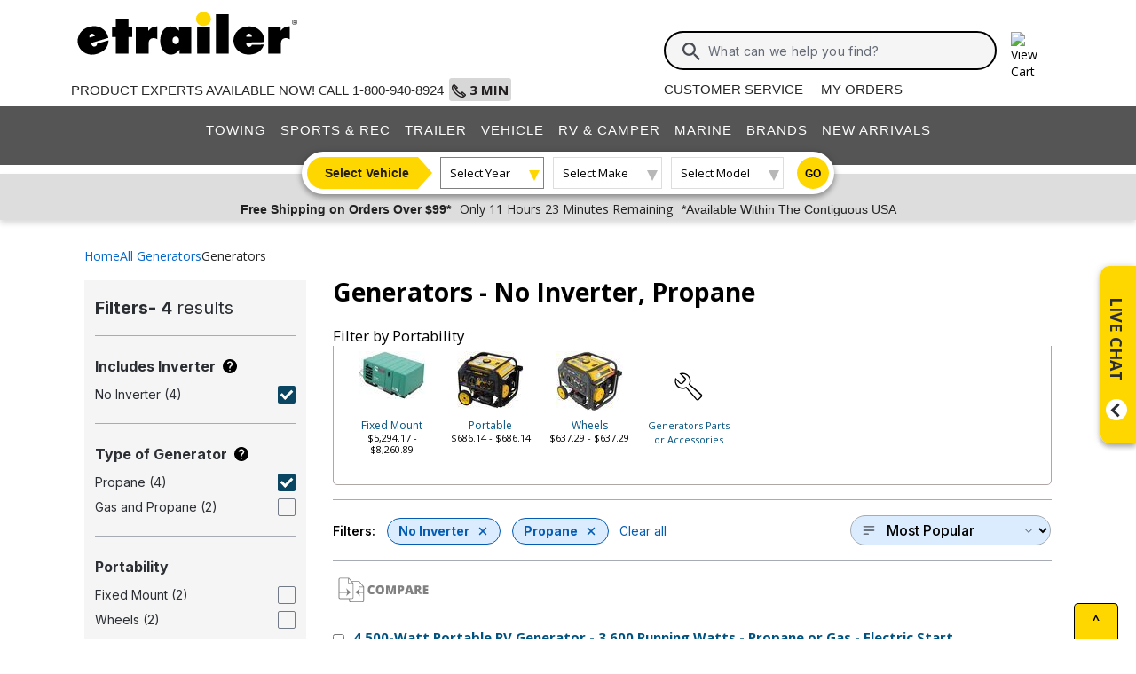

--- FILE ---
content_type: text/html; charset=utf-8
request_url: https://www.etrailer.com/dept-pg-Generators-sf-No_Inverter-pt-Propane.aspx
body_size: 22263
content:
<!DOCTYPE html>
<html lang="en-US" xmlns="http://www.w3.org/1999/xhtml" xmlns:og="https://ogp.me/ns#">
<head>
<meta http-equiv="X-UA-Compatible" content="IE=EDGE" />
<meta http-equiv="Content-Type" content="text/html; charset=utf-8" />
<meta name="viewport" content="width=device-width, initial-scale=1.0, maximum-scale=1.0, user-scalable=no" />
<meta name="format-detection" content="telephone=no" />
<meta name="theme-color" content="#ffffff" />
<meta name="msapplication-TileImage" content="/mstile-144x144.png" />
<meta name="msapplication-TileColor" content="#ffc40d" />
<meta name="robots" content="index,follow" />
<meta name="title" content="No Inverter Propane Generators | etrailer" />
<meta name="CategoryRoot" content="Generators" />
<meta name="CategoryTitle" content="No Inverter Propane Generators" />
<meta name="CategoryPage" content="true" />
<meta name="keywords" content="No,Inverter,Propane,Generators" />
<meta name="description" content="Explore the perfect No Inverter, Propane Generators solutions. Can’t decide? Our product experts are ready to help." />
<title>No Inverter Propane Generators | etrailer</title>


        <link rel="stylesheet" href="/static/dist/css/styles.76106cc3439e12c370d3.css" />



        <script src="/static/dist/js/main.54deea94b2d20088f64a.js"></script>

<link rel="apple-touch-icon" href="/apple-touch-icon-57x57.png" />
<link rel="apple-touch-icon" href="/apple-touch-icon-60x60.png" />
<link rel="apple-touch-icon" href="/apple-touch-icon-76x76.png" />
<link rel="apple-touch-icon" href="/apple-touch-icon-72x72.png" />
<link rel="apple-touch-icon" href="/apple-touch-icon-114x114.png" />
<link rel="apple-touch-icon" href="/apple-touch-icon-120x120.png" />
<link rel="apple-touch-icon" href="/apple-touch-icon-144x144.png" />
<link rel="apple-touch-icon" href="/apple-touch-icon-152x152.png" />
<link rel="apple-touch-icon" href="/apple-touch-icon-180x180.png" />
<link rel="icon" href="/favicon-32x32.png" />
<link rel="icon" href="/android-chrome-192x192.png" />
<link rel="icon" href="/favicon-96x96.png" />
<link rel="icon" href="/favicon-16x16.png" />
<link rel="manifest" href="/manifest.json" />
<link rel="mask-icon" href="/safari-pinned-tab.svg" />
<link rel="canonical" href="https://www.etrailer.com/dept-pg-Generators-sf-No_Inverter-pt-Propane.aspx" />
<script type="text/javascript">var site='https://www.etrailer.com/';var pageType='dept';var mobile='';var shopperContactPhoneNumber='1-800-940-8924';var shopperAutomationScore='1';var isI=false;var csrId='';var staticVersion='342519960100a42a6a30e01d52fefd912848ac2b.421334';var isDealer =false;var eses ='';var isCookieConsentEnabled=false;var accountId='';var features=[];features['logShipCalcError'] = true;features['logShipCalcRequests'] = true;features['TruckFreight'] = true;features['99shipping'] = true;features['UPS_RATE_API'] = true;features['USPS_RATE_API'] = true;features['LogSitePerformance'] = true;features['TimersOnSitePerf'] = true;features['callRecording'] = true;features['callRecordingLogging'] = true;features['fraud'] = true;features['breadFinancing'] = true;features['estimatedDelivery'] = true;features['productQToExperts'] = true;features['performance'] = true;features['redirectFitguide'] = true;features['lazyLoadImages'] = true;features['SearchAsyncQuery'] = true;features['SearchFacetsQuery'] = true;features['SearchHelpQuery'] = true;features['SearchSuggestQuery'] = true;features['UPS_ESTIMATED_API'] = true;features['SearchInternalHelpQ'] = true;features['lazyLoad3D'] = true;features['Cart2.0'] = true;features['Cart2.0LegacyToggle'] = true;features['ShowPhoneHours'] = true;features['ShowEmlResponseTime'] = true;features['Analytics-AngularSendGoogleEvents'] = true;features['Analytics-AngularSendGoogleTagManagerEvents'] = true;features['Analytics-AngularSendBingEvents'] = true;features['Analytics-AngularSendFacebookEvents'] = true;features['Analytics-AngularSendPinterestEvents'] = true;features['AngularErrorSplunkLogging'] = true;features['angular-cart-logging'] = true;features['ClickTracking-EtrailerWeb'] = true;features['CreateQuestionFromComment'] = true;features['dealer-metrics-banner'] = true;features['dealer-weekly-ad'] = true;features['EtrailerWebSplunkLogging'] = true;features['EtrailerWeb-Header-ShowNewArrivalsLink'] = true;features['Facebook-AllowPixelOnSite'] = true;features['get-cart-details-for-cart'] = true;features['HoverTracking-EtrailerWeb'] = true;features['install-request-list-new'] = true;features['InstallersNearMeRazor'] = true;features['JavascriptErrorLogging'] = true;features['MivaElement'] = true;features['MivaEnhancedCommerce'] = true;features['NSS-DirectToModify'] = true;features['NSS-CollapseDelivered'] = true;features['NssProductReviewButtons'] = true;features['PaymentType-ApplePay'] = true;features['PaymentType-GooglePay'] = true;features['PerformanceTimingTracking-EtrailerWeb'] = true;features['quote-builder-ui'] = true;features['saved-product-list'] = true;features['saved-product-list-subscription'] = true;features['ScrollTracking-EtrailerWeb'] = true;features['SharedWorker-EtrailerWeb'] = true;features['shopping-cart-refactor'] = true;features['VerifyPurchaseOnProductReviews'] = true;features['Web-YMM-DropDown-SearchFilter'] = true;features['ViewTracking-EtrailerWeb'] = true;</script>
<!-- BEGIN Google Global Site Tag Scripts -->
<script async type="text/javascript" src="https://www.googletagmanager.com/gtag/js?id=G-B4SZDSE77F" 
></script>
<script type="text/javascript">
window.dataLayer = window.dataLayer || [];
function gtag(){dataLayer.push(arguments);}
gtag('js', new Date());
gtag('config', 'AW-1072640729', {'allow_enhanced_conversions':true});
gtag('config', 'AW-845617840', {'allow_enhanced_conversions':true});
gtag('config', 'G-JZ53CV4XM0');
gtag('config', 'G-B4SZDSE77F');
</script>
<!-- END Google Global Site Tag Scripts -->

<!-- BEGIN Google Tag Manager Script -->
<script type="text/javascript">
(function(w,d,s,l,i){w[l]=w[l]||[];w[l].push({'gtm.start':
new Date().getTime(),event:'gtm.js'});var f=d.getElementsByTagName(s)[0],
j=d.createElement(s),dl=l!='dataLayer'?'&l='+l:'';j.async=true;j.src=
'https://www.googletagmanager.com/gtm.js?id='+i+dl;f.parentNode.insertBefore(j,f);
})(window,document,'script','dataLayer','GTM-PX5G2DP');</script>
<!-- END Google Tag Manager Script -->

<!-- Bing Analytics Tag -->
<script type="text/javascript">(function(w,d,t,r,u){var f,n,i;w[u]=w[u]||[],f=function(){var o={ti:5665212};o.q=w[u],w[u]=new UET(o),w[u].push("pageLoad")},n=d.createElement(t),n.src=r,n.async=1,n.onload=n.onreadystatechange=function(){var s=this.readyState;s&&s!=="loaded"&&s!=="complete"||(f(),n.onload=n.onreadystatechange=null)},i=d.getElementsByTagName(t)[0],i.parentNode.insertBefore(n,i)})(window,document,"script","//bat.bing.com/bat.js","uetq");</script><noscript><img src="//bat.bing.com/action/0?ti=5665212&Ver=2" height="0" width="0" style="display:none; visibility: hidden;" alt="bing tracking image" /></noscript><!-- End Bing Analytics Tag -->

<!-- Pinterest Analytics Tag -->
<script type="text/javascript">!function(e){if(!window.pintrk){window.pintrk = function () {window.pintrk.queue.push(Array.prototype.slice.call(arguments))};var n=window.pintrk;n.queue=[],n.version="3.0";var t=document.createElement("script");t.async=!0,t.src=e;var r=document.getElementsByTagName("script")[0];r.parentNode.insertBefore(t,r)}}("https://s.pinimg.com/ct/core.js");pintrk('load', '2614331508599');var isCPAOptOut = false;pintrk('page');</script><noscript><img height="1" width="1" style="display:none;" alt="" src="https://ct.pinterest.com/v3/?event=init&tid=2614331508599&noscript=1"/></noscript><!-- End Pinterest Analytics Tag -->

<!-- BEGIN Facebook Pixel Initialization Script --><script type="text/javascript">!function(f,b,e,v,n,t,s){if(f.fbq)return;n=f.fbq=function(){n.callMethod?n.callMethod.apply(n,arguments):n.queue.push(arguments)};if(!f._fbq)f._fbq=n;n.push=n;n.loaded=!0;n.version='2.0';n.queue=[];t=b.createElement(e);t.async=!0;t.src=v;s=b.getElementsByTagName(e)[0];s.parentNode.insertBefore(t,s)}(window,document,'script','https://connect.facebook.net/en_US/fbevents.js');fbq('dataProcessingOptions', []);fbq('init', '925033404212349');</script><!-- END Facebook Pixel Initialization Script -->
<!-- Listrak Analytics - Javascript Framework -->
<script type="text/javascript">(function (d, tid, vid) {if (typeof _ltk != 'undefined') return; var js = d.createElement('script'); js.id = 'ltkSDK';js.src = "https://cdn.listrakbi.com/scripts/script.js?m=" + tid + "&v=" + vid;d.querySelector('head').appendChild(js);})(document, 'K6Lu6ED4PU69', '1');</script><!-- Listrak Analytics Wrapper - Javascript Framework -->
<script type="text/javascript">
(function(d){if(typeof _ltk=="undefined"){if(document.addEventListener)document.addEventListener("ltkAsyncListener",function(){_ltk_util.ready(d)});else{e=document.documentElement;e.ltkAsyncProperty=0;e.attachEvent("onpropertychange",function(e){if(e.propertyName=="ltkAsyncProperty"){_ltk_util.ready(d)}})}}else{_ltk_util.ready(d)}})(function(){
_ltk.Signup.SetField("Footer", "#newsletterSubscribe", {key: "ltkEmail",}); 
_ltk.Signup.SetField("Checkout", "#ship-email", {key: "ltkEmail",}); 
_ltk.Signup.SetValue("Checkout", "ltkSaved", true);
_ltk.Signup.SetField("Checkout", "#bill-email", {key: "ltkEmail",}); 
_ltk.Signup.SetValue("Checkout", "ltkSaved", true);

});
</script>
<!-- End Listrak Analytics Wrapper - Javascript Framework -->

<!-- End Listrak Analytics - Javascript Framework -->

</head>
<body>
<div id='open'>
<script type="text/javascript">var ymmInitYear=0;var ymmInitMake='';var ymmInitModel='';var activeTab = 'navtab-home';</script>

    <cart-side-bar-element data-duration="0.25" data-width="400" data-direction="right" data-widthtype="px"></cart-side-bar-element>


<header class="hide-main print-hide site-header">


<div class='main-row l-page-contain '>

            <custom-menu-mobile></custom-menu-mobile>

    <div class='container-logo '>
        <a class='header-logo' href="https://www.etrailer.com/" itemscope itemtype='http://schema.org/Brand'>
            <img src='https://images.etrailer.com/static/images/styles/etrailer-logo-fc.svg' aria-label="e trailer logo" alt='etrailer Logo' class='etrailer-logo' itemprop='logo'>
            <img src='https://images.etrailer.com/static/images/styles/etrailer-logo-m-fc.svg' aria-label="e trailer logo" alt='etrailer Logo' class='e-logo'>
        </a>
            <span id="phone-section"></span>
    </div>

        <form action="/s.aspx" method="get" autocomplete="off" class="c-form search-form basic">
            <div class='account'>
                        &nbsp;

            </div>

            <custom-search-bar-element></custom-search-bar-element>

            <div class='help'>
                    <a class='link-text first' href='https://www.etrailer.com/customer-service.aspx' title='Customer Service'>Customer Service</a>
                    <a class='link-text' href='https://www.etrailer.com/orders' title='My Orders'>My Orders</a>
            </div>
        </form>

                <div id='phone-section-mobile'></div>



        <div class="cart-container ">
            <cart-side-bar-selector-element data-imagebaseurl="https://images.etrailer.com/static/" data-cartlink="https://www.etrailer.com/cart"></cart-side-bar-selector-element>
            <span id='headcartCounter' class='cart-qty'></span>
        </div>
        <noscript>
            <a class='cart-container ' rel='nofollow' href="https://www.etrailer.com/cart">
                <img src='https://images.etrailer.com/static/images/styles/cartnew.svg' alt="View Cart" class="c-icon lg cart-icon" title="Cart">
                <span id='headcartCounter' class='cart-qty'></span>
            </a>
        </noscript>
</div>


    <nav class="main-nav">


<div class="main-nav-container c-overlay tertiary">
    <a class="main-menu-toggle c-icon hamburger close tertiary" aria-label="Menu" href="#">
        <div class="bar1"></div>
        <div class="bar2"></div>
        <div class="bar3"></div>
    </a>
    <ul id='header-products' class='c-nav v-main'>
        
        <li class="navtab-account account">

        </li>
        <li id="navtab-towing" class="navtab"><a href='https://www.etrailer.com/maindept-Towing.aspx' title='Towing'>Towing</a></li>
        <li id="navtab-recreation" class="navtab"><a href='https://www.etrailer.com/maindept-Recreation.aspx' title='Sports and Recreation'>Sports & Rec</a></li>
        <li id="navtab-trailer" class="navtab"><a href='https://www.etrailer.com/Trailer-Parts' title='Trailer'>Trailer</a></li>
        <li id="navtab-vehicle_accessories" class="navtab"><a href='https://www.etrailer.com/maindept-Vehicle.aspx' title='Vehicle'>Vehicle</a></li>
        <li id="navtab-rv" class="navtab"><a href='https://www.etrailer.com/maindept-RVandCamper.aspx' title='RV and Camper'>RV & Camper</a></li>
        <li id="navtab-marine" class="navtab"><a href='https://www.etrailer.com/maindept-Marine.aspx' title='Marine'>Marine</a></li>
        <li id="navtab-brands" class="navtab"><a href='https://www.etrailer.com/brands.aspx' title='Our Brands'>Brands</a></li>


            <li id="navtab-new-arrivals" Class="navtab"><a href='https://www.etrailer.com/new-arrivals' title='New Arrivals'>New Arrivals</a></li>



        <li id="navtab-cs" class="navtab"><a href='https://www.etrailer.com/customer-service.aspx' title="Customer Service">Customer Service</a></li>
    </ul>
</div>



<div class="ymm-overlay">
    <custom-ymm data-type="header" data-product-route-override="true" class='ymm-container'>
        <span class='ymm-introtext'>
            <a href='https://www.etrailer.com/vehicle-finder.aspx?noYMM=True' title='Vehicle Finder' class='vehicle-finder'>Select Vehicle</a>
        </span>
        <button class="selector selector-btn year">Loading...</button>
        <button href="https://www.etrailer.com/vehicle-finder.aspx?noymm=true" class='c-btn round go' aria-label='Go to Vehicle Finder'>Go</button>
    </custom-ymm>
</div>

    </nav>



<div class="header-messages bg-lt-grey">
        <div class="banner-snippets" style="display: none;">
            <!--style is used deliberately here over class in order to ensure the fade functions executed on these elements work-->
                    <a target="_blank" href="/special-99.aspx" onclick="window.open(&#39;/special-99.aspx&#39;,&#39;etrailer&#39;,&#39;width=450,height=300,menubar=no,scrollbars=yes,toolbar=no,location=no,directories=no,resizable=yes,top=10,left=10&#39;); return false;"><span class="info-price">Free Shipping on Orders Over $99*</span></a>
                    <a target="_blank" href="/special-99.aspx" onclick="window.open(&#39;/special-99.aspx&#39;,&#39;etrailer&#39;,&#39;width=450,height=300,menubar=no,scrollbars=yes,toolbar=no,location=no,directories=no,resizable=yes,top=10,left=10&#39;); return false;"><span class="info-time">Only 11 Hours 23 Minutes Remaining</span></a>
                    <a target="_blank" href="/special-99.aspx" onclick="window.open(&#39;/special-99.aspx&#39;,&#39;etrailer&#39;,&#39;width=450,height=300,menubar=no,scrollbars=yes,toolbar=no,location=no,directories=no,resizable=yes,top=10,left=10&#39;); return false;"><span class="info-contiguous">*Available Within The Contiguous USA</span></a>
        </div>
</div>

</header>
<div id='js-modal-templates'>
    <div id='t-cart-add' class='modal core'>
        <div class='modal-dialog'>
            <div class='modal-content' id='modalContent'></div>
        </div>
    </div>
</div>

</div><div class='content all l-page-contain page-dept'>
<div class='c-grid'><div class='c-dept row'><div class="col-12"><span class="dept-page-breadcrumbs"><ol itemscope itemtype='https://schema.org/BreadcrumbList' class='c-breadcrumbs v-links x-small inter department'><li itemscope itemprop='itemListElement' itemtype='https://schema.org/ListItem' class='filter first'><a itemprop='item' href='/'><span itemprop='name'>Home</span></a><meta itemprop='position' content='1' /></li><li itemscope itemprop='itemListElement' itemtype='https://schema.org/ListItem' class='filter'><a itemprop='item' href='Generators'><span itemprop='name'>All Generators</span></a><meta itemprop='position' content='2' /></li><li itemscope itemprop='itemListElement' itemtype='https://schema.org/ListItem' class='filter last'><a itemprop='item' href='https://www.etrailer.com/dept-pg-Generators.aspx'><span itemprop='name'>Generators</span></a><meta itemprop='position' content='3' /></li></ol></span></div><div class='col-12 col-md-8 col-lg-9' style='order:2'><h1><div class='department-page-title-container'>Generators - <span>No Inverter, Propane</span></div></h1><div id='top-nav-facet-js-load'></div><script type='text/javascript'>   $(document).ready(function () {       $('#top-nav-facet-js-load').load('https://www.etrailer.com:443/dept-pg-Generators-sf-No_Inverter-pt-Propane.aspx?load-top-nav-facet-filters-only=true', function () {			attachDropdownEvents();       });   });</script><div class="exp-sort-by-wrapper dept"><a class="exp-filter-overlay toggle-filter-overlay hoverable-control" href="javascript:void(0)"><img alt='Filters' src='https://images.etrailer.com/static/images/styles/Sm.filter.svg' />Filters<div class="exp-filter-count">2</div></a>

<div class="filter-chips">
        <span class="filter-heading">Filters:</span>
                <a class="filter-chip" href="https://www.etrailer.com/dept-pg-Generators-pt-Propane.aspx">
                    No Inverter
                    <span class="e-icon filter-clear"></span>
                </a>
            <div class="chip-group">


                <a class="filter-chip" href="https://www.etrailer.com/dept-pg-Generators-sf-No_Inverter.aspx">
                    Propane
                    <span class="e-icon filter-clear"></span>
                </a>
                <a class="filter-clear-all" href="https://www.etrailer.com/dept-pg-Generators.aspx">Clear all</a>
            </div>
</div><form id='formSort' name='formSort' action='https://www.etrailer.com/dept.aspx'>
<input type='hidden' name='furl' value='pg-Generators-sf-No_Inverter-pt-Propane' />
<select class='exp-sort-by hoverable-control' name='sort' onchange='this.form.submit();'>
<option value='-sb-Price'>Price - low to high &nbsp;</option>
<option value='-sb-PriceDescending'>Price - high to low &nbsp;</option>
<option value='-sb-Rating' selected='selected'>Most Popular &nbsp;</option>
<option value='-sb-Newest'>Newest to Oldest &nbsp;</option>
</select>
</form>
</div>
<script type="text/javascript">
    function SubmitCompare() {
        var u = "";
        for (i = 0; i < document.forms.length; i++) {
            var f = document.forms[i].name;
            try {
                if (f.indexOf("productBox") == 0) {
                    var elem = document.getElementById(document.forms[i].name).elements;
                    for (j = 0; j < elem.length; j++) {
                        if (elem[j].checked && elem[j].type == "checkbox") {
                            u = u + "&n1=" + elem[j].value;
                        }
                    }
                }
            } catch (e) { }
        }
        if (u != "") {
            window.location = '/compare-products.aspx?P=yes' + u;
        }
        return "";
    }

    document.write("<form id='formCompare' name='formCompare' action='/compare-products.aspx' method='get'>");
    document.write('<span class="comparebuttons" onclick="javascript:SubmitCompare();"></span><br class="clearb" /></form>');
</script>
<div id='finit'>
    <style>
         .pagination {
             display: flex;
             align-items: center;
             justify-content: center;
             gap: 1.25rem;
             margin-top: 1rem;
             margin-bottom: 2rem;
         }

         @media (max-width: 991px) {
             .full-text {
                 display: none;
             }

             .pagination {
                 justify-content: space-between;
                 gap: 0rem;
             }
         }

         @media (min-width: 992px) {
             .pagination-nav {
                 min-width: 110px;
             }
         }

         .pagination-nav {
             color: inherit !important;
             display: inline-flex;
             justify-content: center;
             align-items: center;
         }

             .pagination-nav.disabled {
                 cursor: default;
                 border-color: #ddd !important;
                 pointer-events:none;
             }

            .pagination-nav.disabled > span{
                cursor: default;
                color: #ddd !important;
            }

                .pagination-nav.disabled > span.pagination-nav-icon {
                    filter: grayscale(1) opacity(0.2);
                }

         .page-number {
             display: inline-block;
             padding: 0.5rem;
             transition: background 0.2s;
             -webkit-text-decoration: none !important;
             text-decoration: none !important;
             font-size: 14pt;
             position: relative;
             color: inherit !important;
         }

             .page-number:visited {
                 color: inherit !important;
             }

             .page-number:hover {
                 -webkit-text-decoration: none !important;
                 text-decoration: none !important;
             }

             .page-number:not(.current-page)::after {
                 content: "";
                 display: block;
                 height: 3px;
                 background: #ccc;
                 border-radius: 2px;
                 position: absolute;
                 left: 0;
                 right: 0;
                 bottom: 4px;
                 transform: scaleX(0);
                 opacity: 0;
                 transform-origin: center;
                 transition: transform 0.2s ease, opacity 0.2s ease;
             }

             .page-number:hover:not(.current-page)::after, page-number:active:not(.current-page)::after {
                 transform: scaleX(1);
                 opacity: 1;
             }

         .current-page {
             font-weight: bold;
             position: relative;
             line-height: 1.2; /*this is to match anchor tag styling*/
         }

             .current-page::after {
                 content: "";
                 display: block;
                 height: 3px;
                 background: gold;
                 border-radius: 2px;
                 position: absolute;
                 left: 0;
                 right: 0;
                 bottom: 4px;
                 height: 3px;
             }

         .pagination-nav-icon {
             margin-top: 3px;
         }

         .more-dots {
             margin-top: 12px;
         }

         .parent-click {
             pointer-events: none;
         }
    </style>
<div id="pagination-container">
    <div id="pagination-results" class='pagination-results'><form id='productBox1' name='productBox1'>    <div class='padallsm navsbo'>       <div itemscope itemtype='https://schema.org/Product' itemid='https://www.etrailer.com/Generators/etrailer/333-0005.html' style='overflow:hidden;'>       <meta itemprop='mpn' content='333-0005' data-ref='product-websku' />            <div aria-hidden='true' class='floatl comparecheck'>               <input aria-label='Check this box to include this product in comparison feature. Product to be included is named 4,500-Watt Portable RV Generator - 3,600 Running Watts - Propane or Gas - Electric Start. Comparison feature will be activated when compare button above is clicked.' type='checkbox' value='333-0005' name='n1' />            </div>            <p class='floatl indentlm setwidthalmost deptpg-name-container'>               <a class='rxltext' itemprop='url' href='https://www.etrailer.com/Generators/etrailer/333-0005.html' data-ref='product-link'>                   <span class='deptpg-name' itemprop='name' property='name'>4,500-Watt Portable RV Generator - 3,600 Running Watts - Propane or Gas - Electric Start</span>                </a>            </p>            <br class='clearl' />            <div class='rindentlsm floatl deptimgbox'>               <a href='https://www.etrailer.com/Generators/etrailer/333-0005.html'><img data-src='https://images.etrailer.com/static/images/pics/3/3/333-0005_49_250.jpg' alt='4,500-Watt Portable RV Generator - 3,600 Running Watts - Propane or Gas - Electric Start' title='4,500-Watt Portable RV Generator - 3,600 Running Watts - Propane or Gas - Electric Start' /><meta itemprop='image' content='https://images.etrailer.com/static/images/pics/3/3/333-0005_49_250.jpg' /></a>            </div>            <div class='floatl margintxsm indentlsm deptpricebox'><img data-src='https://images.etrailer.com/static/images/Logo/etrailer_left.gif' alt='etrailer Generators' class='margintsm' />                <br /><a href='https://www.etrailer.com/Generators/etrailer/333-0005.html#prod-acc-onlyreviews'>  <span itemscope itemtype='https://schema.org/Product'> <meta itemprop='name' property='name' content='4,500-Watt Portable RV Generator - 3,600 Running Watts - Propane or Gas - Electric Start' />  <span itemprop='aggregateRating' itemscope itemtype='https://schema.org/AggregateRating'><meta itemprop="ratingValue" content="4.8"/><span style="font-size: 20px;" title="4.8 out of 5.0 rating for 4,500-Watt Portable RV Generator - 3,600 Running Watts - Propane or Gas - Electric Start" class="rating-stars rating-stars-48" alt="4.8 out of 5.0 rating"></span><!-- GetCssStars -->     <br /><span>(<span itemprop='reviewCount'>108</span> reviews)</span>      <br class='clearb' /><br class='clearb' />  </span>  </span></a>                <br class='clearb' />               <p class='text clearb margintsm'>                    Code:                    <a href='https://www.etrailer.com/Generators/etrailer/333-0005.html'>                       <span itemprop='sku'>333-0005</span>                    </a>                </p>               <span itemprop='offers' itemscope itemtype='https://schema.org/Offer'><span><div class='etrailerPrice price-actual price actual-focus text-body-bold'>Our Price: <span><span itemprop ='priceCurrency' content ='USD'>$</span><span data-ourprice='637.29' itemprop ='price' content='637.29'>637.29</span></span></div><input type='hidden' name='Our_Price' id='Our_Price' value='637.29' /><meta itemprop='availability' content='https://schema.org/InStock' /><meta itemprop="url" content="https://www.etrailer.com/Generators/etrailer/333-0005.html" /><meta itemprop="priceValidUntil" content="1/26/2026 11:59:59 PM" /></span>                    <span itemprop='shippingDetails' itemscope itemtype='https://schema.org/OfferShippingDetails'>                        <span itemprop='shippingDestination' itemscope itemtype='https://schema.org/DefinedRegion'>                            <meta itemprop="addressCountry" content="US" />                        </span>                        <span itemprop='deliveryTime' itemscope itemtype='https://schema.org/ShippingDeliveryTime'>                            <span itemprop='handlingTime' itemscope itemtype='https://schema.org/QuantitativeValue'>                              <meta itemprop="minValue" content="0" />                              <meta itemprop="maxValue" content="3" />                              <meta itemprop="unitCode" content="DAY" />                            </span>                            <span itemprop='transitTime' itemscope itemtype='https://schema.org/QuantitativeValue'>                              <meta itemprop="minValue" content="1" />                              <meta itemprop="maxValue" content="2" />                              <meta itemprop="unitCode" content="DAY" />                            </span>                        </span>                    </span>                    <span itemprop='hasMerchantReturnPolicy' itemscope itemtype='https://schema.org/MerchantReturnPolicy'>                        <meta itemprop="applicableCountry" content="US" />                        <meta itemprop="returnPolicyCategory" content="https://schema.org/MerchantReturnFiniteReturnWindow" />                        <meta itemprop="merchantReturnDays" content="60" />                        <meta itemprop="returnMethod" content="https://schema.org/ReturnByMail" />                        <meta itemprop="returnFees" content="https://schema.org/FreeReturn" />                    </span>               </span>               <div class='stock-text in-stock'>In Stock</div>                <input type='hidden' name='Quantity' value='1' />                <input type='hidden' name='vehicleid' value='' />               <input type='hidden' name='Product_Code' value='333-0005' />               <input type='hidden' name='referral' value='dept-pg-Generators-sf-No_Inverter-pt-Propane' />               <input type='hidden' name='referralExt' value='aspx' />               <input type='hidden' name='referralQs' value='' />               <input type='hidden' name='Retail_Price' id='Retail_Price' value='647.12' /><add-to-cart-element data-view='legacy-btn' data-qty=1 data-webSku='333-0005'>
<a alt='Add to cart' rel='nofollow' class='cartbuttons etr-cart js-patc' href='https://www.etrailer.com/cart/add/single?websku=333-0005&quantity=1' data-ref='cartbutton-333-0005'></a>
</add-to-cart-element>
                           </div>            <div class='floatl deptproddetail'>                <ul class='speclist'><li itemprop='category'>Generators</li><li>No Inverter</li><li>Gas</li><li>Gas and Propane</li><li>Propane</li><li>3600 Running Watts</li><li>Wheels</li><li>4500 Starting Watts</li><li>120 Volt Output</li><li>Electric Start</li><li itemprop='brand' itemscope itemtype='https://schema.org/Brand'><span itemprop='name'>etrailer</span></li>                </ul>            </div>           <div class='floatl' id='prodDiv1'></div>            <br class='clearb' /><br class='clearb' />            <div class='deptsummarybox'>                <p>...Gas generators produce carbon monoxide, which is poisonous. For your safety, always be sure to operate this gas-powered generator outdoors. Because this generator does not have a built-in inverter to...</p>               <meta itemprop='description' content='...Gas generators produce carbon monoxide, which is poisonous. For your safety, always be sure to operate this gas-powered generator outdoors. Because this generator does not have a built-in inverter to...' />               <a class='more-info' href='https://www.etrailer.com/Generators/etrailer/333-0005.html'>More Information &gt;</a>            </div>        </div>        <br class='clearb' />    </div>    <br /></form><form id='productBox2' name='productBox2'>    <div class='padallsm navsbo'>       <div itemscope itemtype='https://schema.org/Product' itemid='https://www.etrailer.com/Generators/Cummins-Onan/CM92ZR.html' style='overflow:hidden;'>       <meta itemprop='mpn' content='CM92ZR' data-ref='product-websku' />            <div aria-hidden='true' class='floatl comparecheck'>               <input aria-label='Check this box to include this product in comparison feature. Product to be included is named Cummins Onan Quiet Series Onboard RV Generator - 3,600 Watts - Propane - CARB Compliant. Comparison feature will be activated when compare button above is clicked.' type='checkbox' value='CM92ZR' name='n1' />            </div>            <p class='floatl indentlm setwidthalmost deptpg-name-container'>               <a class='rxltext' itemprop='url' href='https://www.etrailer.com/Generators/Cummins-Onan/CM92ZR.html' data-ref='product-link'>                   <span class='deptpg-name' itemprop='name' property='name'>Cummins Onan Quiet Series Onboard RV Generator - 3,600 Watts - Propane - CARB Compliant</span>                </a>            </p>            <br class='clearl' />            <div class='rindentlsm floatl deptimgbox'>               <a href='https://www.etrailer.com/Generators/Cummins-Onan/CM92ZR.html'><img data-src='https://images.etrailer.com/static/images/pics/c/m/cm92zr_3_250.jpg' alt='Cummins Onan Quiet Series Onboard RV Generator - 3,600 Watts - Propane - CARB Compliant' title='Cummins Onan Quiet Series Onboard RV Generator - 3,600 Watts - Propane - CARB Compliant' /><meta itemprop='image' content='https://images.etrailer.com/static/images/pics/c/m/cm92zr_3_250.jpg' /></a>            </div>            <div class='floatl margintxsm indentlsm deptpricebox'><img data-src='https://images.etrailer.com/static/images/Logo/Cummins_Onan_left.gif' alt='Cummins Onan Generators' class='margintsm' />                <br /><a href='https://www.etrailer.com/Generators/Cummins-Onan/CM92ZR.html#prod-acc-onlyreviews'>  <span itemscope itemtype='https://schema.org/Product'> <meta itemprop='name' property='name' content='Cummins Onan Quiet Series Onboard RV Generator - 3,600 Watts - Propane - CARB Compliant' />  <span itemprop='aggregateRating' itemscope itemtype='https://schema.org/AggregateRating'><meta itemprop="ratingValue" content="5.0"/><span style="font-size: 20px;" title="5.0 out of 5.0 rating for Cummins Onan Quiet Series Onboard RV Generator - 3,600 Watts - Propane - CARB Compliant" class="rating-stars rating-stars-50" alt="5.0 out of 5.0 rating"></span><!-- GetCssStars -->     <br /><span>(<span itemprop='reviewCount'>1</span> reviews)</span>      <br class='clearb' /><br class='clearb' />  </span>  </span></a>                <br class='clearb' />               <p class='text clearb margintsm'>                    Code:                    <a href='https://www.etrailer.com/Generators/Cummins-Onan/CM92ZR.html'>                       <span itemprop='sku'>CM92ZR</span>                    </a>                </p>               <span itemprop='offers' itemscope itemtype='https://schema.org/Offer'><div class='price-retail price retail'>Retail: <span class='currency'>$5,457.90</span></div><span><div class='etrailerPrice price-actual price actual-focus text-body-bold'>Our Price: <span><span itemprop ='priceCurrency' content ='USD'>$</span><span data-ourprice='5294.17' itemprop ='price' content='5294.17'>5,294.17</span></span></div><input type='hidden' name='Our_Price' id='Our_Price' value='5294.17' /><meta itemprop='availability' content='https://schema.org/InStock' /><meta itemprop="url" content="https://www.etrailer.com/Generators/Cummins-Onan/CM92ZR.html" /><meta itemprop="priceValidUntil" content="1/26/2026 11:59:59 PM" /></span>                    <span itemprop='shippingDetails' itemscope itemtype='https://schema.org/OfferShippingDetails'>                        <span itemprop='shippingDestination' itemscope itemtype='https://schema.org/DefinedRegion'>                            <meta itemprop="addressCountry" content="US" />                        </span>                        <span itemprop='deliveryTime' itemscope itemtype='https://schema.org/ShippingDeliveryTime'>                            <span itemprop='handlingTime' itemscope itemtype='https://schema.org/QuantitativeValue'>                              <meta itemprop="minValue" content="0" />                              <meta itemprop="maxValue" content="3" />                              <meta itemprop="unitCode" content="DAY" />                            </span>                            <span itemprop='transitTime' itemscope itemtype='https://schema.org/QuantitativeValue'>                              <meta itemprop="minValue" content="1" />                              <meta itemprop="maxValue" content="2" />                              <meta itemprop="unitCode" content="DAY" />                            </span>                        </span>                    </span>                    <span itemprop='hasMerchantReturnPolicy' itemscope itemtype='https://schema.org/MerchantReturnPolicy'>                        <meta itemprop="applicableCountry" content="US" />                        <meta itemprop="returnPolicyCategory" content="https://schema.org/MerchantReturnFiniteReturnWindow" />                        <meta itemprop="merchantReturnDays" content="60" />                        <meta itemprop="returnMethod" content="https://schema.org/ReturnByMail" />                        <meta itemprop="returnFees" content="https://schema.org/FreeReturn" />                    </span>               </span>               <div class='stock-text in-stock'>In Stock</div>                <input type='hidden' name='Quantity' value='1' />                <input type='hidden' name='vehicleid' value='' />               <input type='hidden' name='Product_Code' value='CM92ZR' />               <input type='hidden' name='referral' value='dept-pg-Generators-sf-No_Inverter-pt-Propane' />               <input type='hidden' name='referralExt' value='aspx' />               <input type='hidden' name='referralQs' value='' />               <input type='hidden' name='Retail_Price' id='Retail_Price' value='5457.9' /><add-to-cart-element data-view='legacy-btn' data-qty=1 data-webSku='CM92ZR'>
<a alt='Add to cart' rel='nofollow' class='cartbuttons etr-cart js-patc' href='https://www.etrailer.com/cart/add/single?websku=CM92ZR&quantity=1' data-ref='cartbutton-CM92ZR'></a>
</add-to-cart-element>
                           </div>            <div class='floatl deptproddetail'>                <ul class='speclist'><li itemprop='category'>Generators</li><li>No Inverter</li><li>Propane</li><li>3001 - 4000 Watts</li><li>Fixed Mount</li><li>120 Volt Output</li><li>Carbureted</li><li>Electric Start</li><li itemprop='brand' itemscope itemtype='https://schema.org/Brand'><span itemprop='name'>Cummins Onan</span></li>                </ul>            </div>           <div class='floatl' id='prodDiv2'></div>            <br class='clearb' /><br class='clearb' />            <div class='deptsummarybox'>                <p>...Highlights Direct Replacement: Installs where your old Onan sat—no odd adapters needed. Instant Power On Demand: Reliable one-touch starting keeps your RV AC, fridge, and essentials running...</p>               <meta itemprop='description' content='...Highlights Direct Replacement: Installs where your old Onan sat—no odd adapters needed. Instant Power On Demand: Reliable one-touch starting keeps your RV AC, fridge, and essentials running...' />               <a class='more-info' href='https://www.etrailer.com/Generators/Cummins-Onan/CM92ZR.html'>More Information &gt;</a>            </div>        </div>        <br class='clearb' />    </div>    <br /></form><form id='productBox3' name='productBox3'>    <div class='padallsm navsbo'>       <div itemscope itemtype='https://schema.org/Product' itemid='https://www.etrailer.com/Generators/Cummins-Onan/CM54RR.html' style='overflow:hidden;'>       <meta itemprop='mpn' content='CM54RR' data-ref='product-websku' />            <div aria-hidden='true' class='floatl comparecheck'>               <input aria-label='Check this box to include this product in comparison feature. Product to be included is named Cummins Onan Quiet Series Onboard RV Generator - 6,500 Watts - Propane - CARB Compliant. Comparison feature will be activated when compare button above is clicked.' type='checkbox' value='CM54RR' name='n1' />            </div>            <p class='floatl indentlm setwidthalmost deptpg-name-container'>               <a class='rxltext' itemprop='url' href='https://www.etrailer.com/Generators/Cummins-Onan/CM54RR.html' data-ref='product-link'>                   <span class='deptpg-name' itemprop='name' property='name'>Cummins Onan Quiet Series Onboard RV Generator - 6,500 Watts - Propane - CARB Compliant</span>                </a>            </p>            <br class='clearl' />            <div class='rindentlsm floatl deptimgbox'>               <a href='https://www.etrailer.com/Generators/Cummins-Onan/CM54RR.html'><img data-src='https://images.etrailer.com/static/images/pics/c/m/cm54rr_3_250.jpg' alt='Cummins Onan Quiet Series Onboard RV Generator - 6,500 Watts - Propane - CARB Compliant' title='Cummins Onan Quiet Series Onboard RV Generator - 6,500 Watts - Propane - CARB Compliant' /><meta itemprop='image' content='https://images.etrailer.com/static/images/pics/c/m/cm54rr_3_250.jpg' /></a>            </div>            <div class='floatl margintxsm indentlsm deptpricebox'><img data-src='https://images.etrailer.com/static/images/Logo/Cummins_Onan_left.gif' alt='Cummins Onan Generators' class='margintsm' />                <br /><a href='https://www.etrailer.com/Generators/Cummins-Onan/CM54RR.html#prod-acc-onlyreviews'>  <span itemscope itemtype='https://schema.org/Product'> <meta itemprop='name' property='name' content='Cummins Onan Quiet Series Onboard RV Generator - 6,500 Watts - Propane - CARB Compliant' />  <span itemprop='aggregateRating' itemscope itemtype='https://schema.org/AggregateRating'><meta itemprop="ratingValue" content="5.0"/><span style="font-size: 20px;" title="5.0 out of 5.0 rating for Cummins Onan Quiet Series Onboard RV Generator - 6,500 Watts - Propane - CARB Compliant" class="rating-stars rating-stars-50" alt="5.0 out of 5.0 rating"></span><!-- GetCssStars -->     <br /><span>(<span itemprop='reviewCount'>1</span> reviews)</span>      <br class='clearb' /><br class='clearb' />  </span>  </span></a>                <br class='clearb' />               <p class='text clearb margintsm'>                    Code:                    <a href='https://www.etrailer.com/Generators/Cummins-Onan/CM54RR.html'>                       <span itemprop='sku'>CM54RR</span>                    </a>                </p>               <span itemprop='offers' itemscope itemtype='https://schema.org/Offer'><div class='price-retail price retail'>Retail: <span class='currency'>$8,516.38</span></div><span><div class='etrailerPrice price-actual price actual-focus text-body-bold'>Our Price: <span><span itemprop ='priceCurrency' content ='USD'>$</span><span data-ourprice='8260.89' itemprop ='price' content='8260.89'>8,260.89</span></span></div><input type='hidden' name='Our_Price' id='Our_Price' value='8260.89' /><meta itemprop='availability' content='https://schema.org/InStock' /><meta itemprop="url" content="https://www.etrailer.com/Generators/Cummins-Onan/CM54RR.html" /><meta itemprop="priceValidUntil" content="1/26/2026 11:59:59 PM" /></span>                    <span itemprop='shippingDetails' itemscope itemtype='https://schema.org/OfferShippingDetails'>                        <span itemprop='shippingDestination' itemscope itemtype='https://schema.org/DefinedRegion'>                            <meta itemprop="addressCountry" content="US" />                        </span>                        <span itemprop='deliveryTime' itemscope itemtype='https://schema.org/ShippingDeliveryTime'>                            <span itemprop='handlingTime' itemscope itemtype='https://schema.org/QuantitativeValue'>                              <meta itemprop="minValue" content="0" />                              <meta itemprop="maxValue" content="3" />                              <meta itemprop="unitCode" content="DAY" />                            </span>                            <span itemprop='transitTime' itemscope itemtype='https://schema.org/QuantitativeValue'>                              <meta itemprop="minValue" content="1" />                              <meta itemprop="maxValue" content="2" />                              <meta itemprop="unitCode" content="DAY" />                            </span>                        </span>                    </span>                    <span itemprop='hasMerchantReturnPolicy' itemscope itemtype='https://schema.org/MerchantReturnPolicy'>                        <meta itemprop="applicableCountry" content="US" />                        <meta itemprop="returnPolicyCategory" content="https://schema.org/MerchantReturnFiniteReturnWindow" />                        <meta itemprop="merchantReturnDays" content="60" />                        <meta itemprop="returnMethod" content="https://schema.org/ReturnByMail" />                        <meta itemprop="returnFees" content="https://schema.org/FreeReturn" />                    </span>               </span>               <div class='stock-text in-stock'>In Stock</div>                <input type='hidden' name='Quantity' value='1' />                <input type='hidden' name='vehicleid' value='' />               <input type='hidden' name='Product_Code' value='CM54RR' />               <input type='hidden' name='referral' value='dept-pg-Generators-sf-No_Inverter-pt-Propane' />               <input type='hidden' name='referralExt' value='aspx' />               <input type='hidden' name='referralQs' value='' />               <input type='hidden' name='Retail_Price' id='Retail_Price' value='8516.38' /><add-to-cart-element data-view='legacy-btn' data-qty=1 data-webSku='CM54RR'>
<a alt='Add to cart' rel='nofollow' class='cartbuttons etr-cart js-patc' href='https://www.etrailer.com/cart/add/single?websku=CM54RR&quantity=1' data-ref='cartbutton-CM54RR'></a>
</add-to-cart-element>
                           </div>            <div class='floatl deptproddetail'>                <ul class='speclist'><li itemprop='category'>Generators</li><li>No Inverter</li><li>Propane</li><li>4001 Watts or More</li><li>Fixed Mount</li><li>120 Volt Output</li><li>Carbureted</li><li>Electric Start</li><li itemprop='brand' itemscope itemtype='https://schema.org/Brand'><span itemprop='name'>Cummins Onan</span></li>                </ul>            </div>           <div class='floatl' id='prodDiv3'></div>            <br class='clearb' /><br class='clearb' />            <div class='deptsummarybox'>                <p>...Highlights Direct Replacement: Installs where your old Onan sat—no odd adapters needed. Instant Power On Demand: Reliable one-touch starting keeps your RV AC, fridge, and essentials running...</p>               <meta itemprop='description' content='...Highlights Direct Replacement: Installs where your old Onan sat—no odd adapters needed. Instant Power On Demand: Reliable one-touch starting keeps your RV AC, fridge, and essentials running...' />               <a class='more-info' href='https://www.etrailer.com/Generators/Cummins-Onan/CM54RR.html'>More Information &gt;</a>            </div>        </div>        <br class='clearb' />    </div>    <br /></form><form id='productBox4' name='productBox4'>    <div class='padallsm navsbo'>       <div itemscope itemtype='https://schema.org/Product' itemid='https://www.etrailer.com/Generators/Firman/FIR33VR.html' style='overflow:hidden;'>       <meta itemprop='mpn' content='FIR33VR' data-ref='product-websku' />            <div aria-hidden='true' class='floatl comparecheck'>               <input aria-label='Check this box to include this product in comparison feature. Product to be included is named Firman 4,550-Watt Portable RV Generator - 3,650 Running Watts - Propane or Gas - Electric Start. Comparison feature will be activated when compare button above is clicked.' type='checkbox' value='FIR33VR' name='n1' />            </div>            <p class='floatl indentlm setwidthalmost deptpg-name-container'>               <a class='rxltext' itemprop='url' href='https://www.etrailer.com/Generators/Firman/FIR33VR.html' data-ref='product-link'>                   <span class='deptpg-name' itemprop='name' property='name'>Firman 4,550-Watt Portable RV Generator - 3,650 Running Watts - Propane or Gas - Electric Start</span>                </a>            </p>            <br class='clearl' />            <div class='rindentlsm floatl deptimgbox'>               <a href='https://www.etrailer.com/Generators/Firman/FIR33VR.html'><img data-src='https://images.etrailer.com/static/images/pics/f/i/fir33vr_14_250.jpg' alt='Firman 4,550-Watt Portable RV Generator - 3,650 Running Watts - Propane or Gas - Electric Start' title='Firman 4,550-Watt Portable RV Generator - 3,650 Running Watts - Propane or Gas - Electric Start' /><meta itemprop='image' content='https://images.etrailer.com/static/images/pics/f/i/fir33vr_14_250.jpg' /></a>            </div>            <div class='floatl margintxsm indentlsm deptpricebox'><img data-src='https://images.etrailer.com/static/images/Logo/Firman_left.gif' alt='Firman Generators' class='margintsm' />                <br /><a href='https://www.etrailer.com/Generators/Firman/FIR33VR.html#prod-acc-onlyreviews'>  <span itemscope itemtype='https://schema.org/Product'> <meta itemprop='name' property='name' content='Firman 4,550-Watt Portable RV Generator - 3,650 Running Watts - Propane or Gas - Electric Start' />  <span itemprop='aggregateRating' itemscope itemtype='https://schema.org/AggregateRating'><meta itemprop="ratingValue" content="5.0"/><span style="font-size: 20px;" title="5.0 out of 5.0 rating for Firman 4,550-Watt Portable RV Generator - 3,650 Running Watts - Propane or Gas - Electric Start" class="rating-stars rating-stars-50" alt="5.0 out of 5.0 rating"></span><!-- GetCssStars -->     <br /><span>(<span itemprop='reviewCount'>5</span> reviews)</span>      <br class='clearb' /><br class='clearb' />  </span>  </span></a>                <br class='clearb' />               <p class='text clearb margintsm'>                    Code:                    <a href='https://www.etrailer.com/Generators/Firman/FIR33VR.html'>                       <span itemprop='sku'>FIR33VR</span>                    </a>                </p>               <span itemprop='offers' itemscope itemtype='https://schema.org/Offer'><div class='price-retail price retail'>Retail: <span class='currency'>$699.00</span></div><span><div class='etrailerPrice price-actual price actual-focus text-body-bold'>Our Price: <span><span itemprop ='priceCurrency' content ='USD'>$</span><span data-ourprice='686.14' itemprop ='price' content='686.14'>686.14</span></span></div><input type='hidden' name='Our_Price' id='Our_Price' value='686.14' /><meta itemprop='availability' content='https://schema.org/InStock' /><meta itemprop="url" content="https://www.etrailer.com/Generators/Firman/FIR33VR.html" /><meta itemprop="priceValidUntil" content="1/26/2026 11:59:59 PM" /></span>                    <span itemprop='shippingDetails' itemscope itemtype='https://schema.org/OfferShippingDetails'>                        <span itemprop='shippingDestination' itemscope itemtype='https://schema.org/DefinedRegion'>                            <meta itemprop="addressCountry" content="US" />                        </span>                        <span itemprop='deliveryTime' itemscope itemtype='https://schema.org/ShippingDeliveryTime'>                            <span itemprop='handlingTime' itemscope itemtype='https://schema.org/QuantitativeValue'>                              <meta itemprop="minValue" content="0" />                              <meta itemprop="maxValue" content="3" />                              <meta itemprop="unitCode" content="DAY" />                            </span>                            <span itemprop='transitTime' itemscope itemtype='https://schema.org/QuantitativeValue'>                              <meta itemprop="minValue" content="1" />                              <meta itemprop="maxValue" content="2" />                              <meta itemprop="unitCode" content="DAY" />                            </span>                        </span>                    </span>                    <span itemprop='hasMerchantReturnPolicy' itemscope itemtype='https://schema.org/MerchantReturnPolicy'>                        <meta itemprop="applicableCountry" content="US" />                        <meta itemprop="returnPolicyCategory" content="https://schema.org/MerchantReturnFiniteReturnWindow" />                        <meta itemprop="merchantReturnDays" content="60" />                        <meta itemprop="returnMethod" content="https://schema.org/ReturnByMail" />                        <meta itemprop="returnFees" content="https://schema.org/FreeReturn" />                    </span>               </span>               <div class='stock-text in-stock'>In Stock</div>                <input type='hidden' name='Quantity' value='1' />                <input type='hidden' name='vehicleid' value='' />               <input type='hidden' name='Product_Code' value='FIR33VR' />               <input type='hidden' name='referral' value='dept-pg-Generators-sf-No_Inverter-pt-Propane' />               <input type='hidden' name='referralExt' value='aspx' />               <input type='hidden' name='referralQs' value='' />               <input type='hidden' name='Retail_Price' id='Retail_Price' value='699' /><add-to-cart-element data-view='legacy-btn' data-qty=1 data-webSku='FIR33VR'>
<a alt='Add to cart' rel='nofollow' class='cartbuttons etr-cart js-patc' href='https://www.etrailer.com/cart/add/single?websku=FIR33VR&quantity=1' data-ref='cartbutton-FIR33VR'></a>
</add-to-cart-element>
                           </div>            <div class='floatl deptproddetail'>                <ul class='speclist'><li itemprop='category'>Generators</li><li>No Inverter</li><li>Gas</li><li>Gas and Propane</li><li>Propane</li><li>3001 - 4000 Watts</li><li>Portable</li><li>120 Volt Output</li><li>Carbureted</li><li>Electric Start</li><li itemprop='brand' itemscope itemtype='https://schema.org/Brand'><span itemprop='name'>Firman</span></li>                </ul>            </div>           <div class='floatl' id='prodDiv4'></div>            <br class='clearb' /><br class='clearb' />            <div class='deptsummarybox'>                <p>...be sure to operate this gas-powered generator outdoors. Because this generator does not have a built-in inverter to control the electrical current, the voltage can fluctuate. Therefore, do not plug...</p>               <meta itemprop='description' content='...be sure to operate this gas-powered generator outdoors. Because this generator does not have a built-in inverter to control the electrical current, the voltage can fluctuate. Therefore, do not plug...' />               <a class='more-info' href='https://www.etrailer.com/Generators/Firman/FIR33VR.html'>More Information &gt;</a>            </div>        </div>        <br class='clearb' />    </div>    <br /></form>

    <div id="related-content-container" class="c-related-content ssr c-grid" data-page-type="Dept" data-view-tracked>
         <div class="row top">
             <div class="col-md-3 expert-info">
                 <div>
                     <strong>Explore Expert Info</strong>
                         <img class="profile-image" alt="Our Expert" data-src=/static/images/catg/people/4149_100.jpg />
                     <br>
                     on Generators
                 </div>
                     <button class="c-btn btn-related-content-med info-all">SEE ALL</button>
             </div>
             <div class="col-12 col-md-7">
                 <div class="row button-row">
                         <div class="col-4 top-row-display padding-left-sm info-videos">

                             <span class="c-icon play"></span>
                             <div>
                                 <p class="strong">Videos</p>
                                 <p class="smtext">
                                     for Generators
                                 </p>
                             </div>
                         </div>
                                              <div class="col-4 top-row-display info-faq">
                             <span class="c-icon faq"></span>
                             <div>
                                 <p class="strong">Help Articles</p>
                                 <p class="smtext">
                                     for Generators
                                 </p>
                             </div>
                         </div>
                                              <div class="col-4 top-row-display info-qav">
                             <span class="c-icon qav"></span>
                             <div>
                                 <p class="strong">Expert Answers</p>
                                 <p class="smtext">
                                     for Generators
                                 </p>
                             </div>
                         </div>
                 </div>
             </div>
                 <div class="col-md-2">
                     <button class="c-btn basic btn-related-content info-all">SEE ALL</button>
                 </div>
         </div>

        <div class="row side-border">
                <div class="videos bottom" style="display: none;">
                    <div class="strong xltext related-content-header">
                        <span class="c-icon play"></span>
                        <span>Most Popular Generators Videos</span>
                    </div>
                    <div class='expert-video-image' id='related-content-video'>
                    </div>

                    



        <div class="c-swiper alt">
            <div class="r-swiper-container " id="swiper639050278135823919" style="display: none">
                <div class="swiper-arrow swiper-arrow-prev"></div>
                <div class="swiper-arrow swiper-arrow-next"></div>
                <div class="swiper-wrapper">


<div class="swiper-slide category">
    <a href="/tv-review-cummins-onan-quiet-series-onboard-rv-generator-cm44rr.aspx" class="category-link"
       data-video-id="180164"data-video-heading="Cummins Onan Quiet Series Onboard RV Generator Reviewed - Quiet Power on the Road"data-video="review-cummins-onan-quiet-series-onboard-rv-generator-cm44rr"
        >
        <div class="c-pics-container max-w-150 max-h-150 center">
            <img data-src="/static/images/faq/review-cummins-onan-quiet-series-onboard-rv-generator-cm44rr_150.jpg" alt="Cummins Onan Quiet Series Onboard RV Generator Reviewed - Quiet Power on the Road" />
        </div>
        Cummins Onan Quiet Series Onboard RV Generator Reviewed - Quiet Power on the Road
    </a>
</div>

<div class="swiper-slide category">
    <a href="/tv-install-cummins-onan-quite-series-onboard-rv-generator-2022-thor-coleman-motorhome-cm32zr.aspx" class="category-link"
       data-video-id="181427"data-video-heading="A Closer Look at the Cummins Onan Quiet Series Onboard RV Generator in a 2022 Thor Coleman Motorhome"data-video="install-cummins-onan-quite-series-onboard-rv-generator-2022-thor-coleman-motorhome-cm32zr"
        >
        <div class="c-pics-container max-w-150 max-h-150 center">
            <img data-src="/static/images/faq/install-cummins-onan-quite-series-onboard-rv-generator-2022-thor-coleman-motorhome-cm32zr_150.jpg" alt="A Closer Look at the Cummins Onan Quiet Series Onboard RV Generator in a 2022 Thor Coleman Motorhome" />
        </div>
        A Closer Look at the Cummins Onan Quiet Series Onboard RV Generator in a 2022 Thor Coleman Motorhome
    </a>
</div>

<div class="swiper-slide category">
    <a href="/tv-Demo-Onan-Cummins-Generators-No-Inverter-CM57RR.aspx" class="category-link"
       data-video-id="179383"data-video-heading="Review of Onan Cummins Generators - No Inverter - CM57RR"data-video="Demo-Onan-Cummins-Generators-No-Inverter-CM57RR"
        >
        <div class="c-pics-container max-w-150 max-h-150 center">
            <img data-src="/static/images/faq/Demo-Onan-Cummins-Generators-No-Inverter-CM57RR_150.jpg" alt="Review of Onan Cummins Generators - No Inverter - CM57RR" />
        </div>
        Review of Onan Cummins Generators - No Inverter - CM57RR
    </a>
</div>

<div class="swiper-slide category">
    <a href="/tv-install-cummins-onan-onboard-rv-generator-2016-ram-3500-cm25zr.aspx" class="category-link"
       data-video-id="181266"data-video-heading="Checking Out the Cummins Onan QG 2500i Onboard RV Generator - 2016 Ram 3500"data-video="install-cummins-onan-onboard-rv-generator-2016-ram-3500-cm25zr"
        >
        <div class="c-pics-container max-w-150 max-h-150 center">
            <img data-src="/static/images/faq/install-cummins-onan-onboard-rv-generator-2016-ram-3500-cm25zr_150.jpg" alt="Checking Out the Cummins Onan QG 2500i Onboard RV Generator - 2016 Ram 3500" />
        </div>
        Checking Out the Cummins Onan QG 2500i Onboard RV Generator - 2016 Ram 3500
    </a>
</div>

<div class="swiper-slide category">
    <a href="/tv-Demo-Cummins-Onan-Generators-Inverter-CM52ZR.aspx" class="category-link"
       data-video-id="179653"data-video-heading="Review of Cummins Onan Generators - Inverter - CM52ZR"data-video="Demo-Cummins-Onan-Generators-Inverter-CM52ZR"
        >
        <div class="c-pics-container max-w-150 max-h-150 center">
            <img data-src="/static/images/faq/Demo-Cummins-Onan-Generators-Inverter-CM52ZR_150.jpg" alt="Review of Cummins Onan Generators - Inverter - CM52ZR" />
        </div>
        Review of Cummins Onan Generators - Inverter - CM52ZR
    </a>
</div>

<div class="swiper-slide category">
    <a href="/tv-Demo-Onan-Cummins-Generators-No-Inverter-CM32ZR.aspx" class="category-link"
       data-video-id="179316"data-video-heading="Review of Onan Cummins Generators - No Inverter - CM32ZR"data-video="Demo-Onan-Cummins-Generators-No-Inverter-CM32ZR"
        >
        <div class="c-pics-container max-w-150 max-h-150 center">
            <img data-src="/static/images/faq/Demo-Onan-Cummins-Generators-No-Inverter-CM32ZR_150.jpg" alt="Review of Onan Cummins Generators - No Inverter - CM32ZR" />
        </div>
        Review of Onan Cummins Generators - No Inverter - CM32ZR
    </a>
</div>

<div class="swiper-slide category">
    <a href="/tv-in-use-b-and-w-companion-5th-wheel-trailer-hitch-BWRVK3775.aspx" class="category-link"
       data-video-id="164482"data-video-heading="B&amp;W Companion OEM 5th Wheel Hitch Manufacturer Breakdown"data-video="in-use-b-and-w-companion-5th-wheel-trailer-hitch-BWRVK3775"
        >
        <div class="c-pics-container max-w-150 max-h-150 center">
            <img data-src="/static/images/faq/in-use-b-and-w-companion-5th-wheel-trailer-hitch-BWRVK3775_150.jpg" alt="B&amp;W Companion OEM 5th Wheel Hitch Manufacturer Breakdown" />
        </div>
        B&amp;W Companion OEM 5th Wheel Hitch Manufacturer Breakdown
    </a>
</div>

<div class="swiper-slide category">
    <a href="/tv-Customer-Review-Morryde-RV-Generator-Slide-Out-Tray-mr89rr.aspx" class="category-link"
       data-video-id="158493"data-video-heading="Interaction with the MORryde Slide Out Tray "data-video="Customer-Review-Morryde-RV-Generator-Slide-Out-Tray-mr89rr"
        >
        <div class="c-pics-container max-w-150 max-h-150 center">
            <img data-src="/static/images/faq/Customer-Review-Morryde-RV-Generator-Slide-Out-Tray-mr89rr_150.jpg" alt="Interaction with the MORryde Slide Out Tray " />
        </div>
        Interaction with the MORryde Slide Out Tray 
    </a>
</div>

<div class="swiper-slide category">
    <a href="/tv-mdemo-vendor-hughes-rv-surge-protectors-HU62VR.aspx" class="category-link"
       data-video-id="183771"data-video-heading="Inside Watchdog Surge Protectors: How They Keep Your RV Safe"data-video="mdemo-vendor-hughes-rv-surge-protectors-HU62VR"
        >
        <div class="c-pics-container max-w-150 max-h-150 center">
            <img data-src="/static/images/faq/mdemo-vendor-hughes-rv-surge-protectors-HU62VR_150.jpg" alt="Inside Watchdog Surge Protectors: How They Keep Your RV Safe" />
        </div>
        Inside Watchdog Surge Protectors: How They Keep Your RV Safe
    </a>
</div>

<div class="swiper-slide category">
    <a href="/tv-Demo-Air-Lift-Vehicle-Suspension-TowingLoad-Leveling-AL26RF.aspx" class="category-link"
       data-video-id="179533"data-video-heading="Review of Air Lift Vehicle Suspension - Towing/Load Leveling - AL26RF"data-video="Demo-Air-Lift-Vehicle-Suspension-TowingLoad-Leveling-AL26RF"
        >
        <div class="c-pics-container max-w-150 max-h-150 center">
            <img data-src="/static/images/faq/Demo-Air-Lift-Vehicle-Suspension-TowingLoad-Leveling-AL26RF_150.jpg" alt="Review of Air Lift Vehicle Suspension - Towing/Load Leveling - AL26RF" />
        </div>
        Review of Air Lift Vehicle Suspension - Towing/Load Leveling - AL26RF
    </a>
</div>

<div class="swiper-slide category">
    <a href="/tv-review-morryde-jerry-can-mount-for-spare-tire-mr99rr.aspx" class="category-link"
       data-video-id="151439"data-video-heading="Checking Out the MORryde RV Generator Slide Out Tray"data-video="review-morryde-jerry-can-mount-for-spare-tire-mr99rr"
        >
        <div class="c-pics-container max-w-150 max-h-150 center">
            <img data-src="/static/images/faq/review-morryde-jerry-can-mount-for-spare-tire-mr99rr_150.jpg" alt="Checking Out the MORryde RV Generator Slide Out Tray" />
        </div>
        Checking Out the MORryde RV Generator Slide Out Tray
    </a>
</div>

<div class="swiper-slide category">
    <a href="/tv-Demo-Cummins-Onan-Generators-Inverter-CM25ZR.aspx" class="category-link"
       data-video-id="179641"data-video-heading="Review of Cummins Onan Generators - Inverter - CM25ZR"data-video="Demo-Cummins-Onan-Generators-Inverter-CM25ZR"
        >
        <div class="c-pics-container max-w-150 max-h-150 center">
            <img data-src="/static/images/faq/Demo-Cummins-Onan-Generators-Inverter-CM25ZR_150.jpg" alt="Review of Cummins Onan Generators - Inverter - CM25ZR" />
        </div>
        Review of Cummins Onan Generators - Inverter - CM25ZR
    </a>
</div>                </div>
            </div>
        </div>

                </div>
                            <div class="help-articles bottom" style="display: none;">
                    <div class="strong xltext related-content-header">
                        <span class="c-icon faq"></span>
                        <span>Most Popular Generators Articles</span>
                    </div>

                    



        <div class="c-swiper alt">
            <div class="r-swiper-container " id="swiper639050278135833895" style="display: none">
                <div class="swiper-arrow swiper-arrow-prev"></div>
                <div class="swiper-arrow swiper-arrow-next"></div>
                <div class="swiper-wrapper">


<div class="swiper-slide category">
    <a href="/faq-30-amp-50-amp-rv-service-adapters.aspx" class="category-link"
       
        >
        <div class="c-pics-container max-w-150 max-h-150 center">
            <img data-src="/static/images/catg/faq/30_amp_50_amp_rv_service_adapters_150.jpg" alt="30-Amp and 50-Amp RV Service: What&#39;s the Difference?" />
        </div>
        30-Amp and 50-Amp RV Service: What&#39;s the Difference?
    </a>
</div>

<div class="swiper-slide category">
    <a href="/faq-what-size-generator-to-run-rv-ac.aspx" class="category-link"
       
        >
        <div class="c-pics-container max-w-150 max-h-150 center">
            <img data-src="/static/images/catg/faq/what_size_generator_to_run_rv_ac_150.jpg" alt="What Size Generator Do You Need to Run an RV Air Conditioner?" />
        </div>
        What Size Generator Do You Need to Run an RV Air Conditioner?
    </a>
</div>

<div class="swiper-slide category">
    <a href="/faq-common-rv-propane-fittings.aspx" class="category-link"
       
        >
        <div class="c-pics-container max-w-150 max-h-150 center">
            <img data-src="/static/images/catg/faq/common_rv_propane_fittings_150.jpg" alt="What are the Common Types of Propane Fittings Used on RVs?" />
        </div>
        What are the Common Types of Propane Fittings Used on RVs?
    </a>
</div>

<div class="swiper-slide category">
    <a href="/faq-etbc7.aspx" class="category-link"
       
        >
        <div class="c-pics-container max-w-150 max-h-150 center">
            <img data-src="/static/images/catg/faq/etbc7_150.jpg" alt="Brake Controller 7- and 4-Way Installation Kit (ETBC7)" />
        </div>
        Brake Controller 7- and 4-Way Installation Kit (ETBC7)
    </a>
</div>

<div class="swiper-slide category">
    <a href="/faq-top-bike-racks-ebikes.aspx" class="category-link"
       
        >
        <div class="c-pics-container max-w-150 max-h-150 center">
            <img data-src="/static/images/catg/faq/top_bike_racks_ebikes_150.jpg" alt="Best Bike Racks for Electric Bikes" />
        </div>
        Best Bike Racks for Electric Bikes
    </a>
</div>

<div class="swiper-slide category">
    <a href="/faq-ballmount.aspx" class="category-link"
       
        >
        <div class="c-pics-container max-w-150 max-h-150 center">
            <img data-src="/static/images/catg/faq/ballmount_150.jpg" alt="How to Measure for Trailer Hitch Drop" />
        </div>
        How to Measure for Trailer Hitch Drop
    </a>
</div>

<div class="swiper-slide category">
    <a href="/faq-wiring.aspx" class="category-link"
       
        >
        <div class="c-pics-container max-w-150 max-h-150 center">
            <img data-src="/static/images/catg/faq/wiring_150.jpg" alt="Trailer Wiring Diagrams" />
        </div>
        Trailer Wiring Diagrams
    </a>
</div>

<div class="swiper-slide category">
    <a href="/faq-weightdistribution.aspx" class="category-link"
       
        >
        <div class="c-pics-container max-w-150 max-h-150 center">
            <img data-src="/static/images/catg/faq/weightdistribution_150.jpg" alt="5 Things to Know About Weight Distribution Hitches" />
        </div>
        5 Things to Know About Weight Distribution Hitches
    </a>
</div>

<div class="swiper-slide category">
    <a href="/faq-measure-travel-trailer-steps.aspx" class="category-link"
       
        >
        <div class="c-pics-container max-w-150 max-h-150 center">
            <img data-src="/static/images/catg/faq/measure_travel_trailer_steps_150.jpg" alt="How to Measure for Travel Trailer and Fifth Wheel Steps" />
        </div>
        How to Measure for Travel Trailer and Fifth Wheel Steps
    </a>
</div>

<div class="swiper-slide category">
    <a href="/faq-rv-camping-checklist-first-year.aspx" class="category-link"
       
        >
        <div class="c-pics-container max-w-150 max-h-150 center">
            <img data-src="/static/images/catg/faq/rv_camping_checklist_first_year_150.jpg" alt="The Ultimate RV Camping Checklist for Your First Year RVing" />
        </div>
        The Ultimate RV Camping Checklist for Your First Year RVing
    </a>
</div>

<div class="swiper-slide category">
    <a href="/faq-best-vehicles-to-flat-tow-behind-rv.aspx" class="category-link"
       
        >
        <div class="c-pics-container max-w-150 max-h-150 center">
            <img data-src="/static/images/catg/faq/best_vehicles_to_flat_tow_behind_rv_150.jpg" alt="Best Vehicles to Flat Tow Behind an RV" />
        </div>
        Best Vehicles to Flat Tow Behind an RV
    </a>
</div>

<div class="swiper-slide category">
    <a href="/faq-air-bag-suspension-choosing-perfect-kit.aspx" class="category-link"
       
        >
        <div class="c-pics-container max-w-150 max-h-150 center">
            <img data-src="/static/images/catg/faq/air_bag_suspension_choosing_perfect_kit_150.jpg" alt="Choosing the Right Suspension Kit for Your Truck and Trailer" />
        </div>
        Choosing the Right Suspension Kit for Your Truck and Trailer
    </a>
</div>                </div>
            </div>
        </div>

                </div>
                            <div class="questions" style="display: none;">
                    <div class="strong xltext related-content-header">
                        <span class="c-icon qav"></span>
                        <span>Most Popular Generators Expert Q&amp;As</span>
                    </div>

                    



        <div class="c-swiper alt">
            <div class="r-swiper-container " id="swiper639050278135843870" style="display: none">
                <div class="swiper-arrow swiper-arrow-prev"></div>
                <div class="swiper-arrow swiper-arrow-next"></div>
                <div class="swiper-wrapper">


<div class="swiper-slide question-answer">
    <div class="question">
        <div class="c-icon qa-grey"></div>
        <a href="/question-814736.html">Replacement Onan QG-4000 Generator In A Jayco RedHawk 31XL</a>
    </div>
    <div class="answer">
        <p>Hi Miklos! The Onan QG-4000 4KY-26100R you have in your Jayco RedHawk 31XL will be the exact same thing as our part #CM32ZR. While the QG-4000 and QG-4000i both are Onan RV generators and share the same power output (4000 watts), the &quot;i&quot; in…</p>
        <a href="/question-814736.html">view full answer...</a>
    </div>
</div>

<div class="swiper-slide question-answer">
    <div class="question">
        <div class="c-icon qa-grey"></div>
        <a href="/question-818793.html">Would Ryobi RY903600 Work To Power A Travel Trailer</a>
    </div>
    <div class="answer">
        <p>Hey Travis, thanks for reaching out. I was actually just watching the Wild Rv Life video about etrailer yesterday haha! Glad to hear you liked it! A 3,600 watt generator like the Ryobi RY903600 could definitely be used to power a travel trailer. Not…</p>
        <a href="/question-818793.html">view full answer...</a>
    </div>
</div>

<div class="swiper-slide question-answer">
    <div class="question">
        <div class="c-icon qa-grey"></div>
        <a href="/question-811142.html">Is Cummins Onan 4000w Generator or Inverter model better for Forest River RV with Victron Inverter?</a>
    </div>
    <div class="answer">
        <p>Hey Jone - great question, and it sounds like that Sandpiper 38HOK is built for some serious off-grid adventure! We’ve worked with a few customers in similar setups (shout out to Jeff in CO and Laurie in AZ), and here’s the real-world scoop. The…</p>
        <a href="/question-811142.html">view full answer...</a>
    </div>
</div>

<div class="swiper-slide question-answer">
    <div class="question">
        <div class="c-icon qa-grey"></div>
        <a href="/question-831644.html">Does Champion 4,500-Watt Dual Fuel Portable Inverter Generator Operate at High Altitude</a>
    </div>
    <div class="answer">
        <p>Hey Bob! The Champion 4,500-Watt Dual Fuel Portable Inverter Generator #CH44FR can operate at high altitude. As it is, engine power and generator output will be reduced approximately 3-1/2% for every 1000 ft. of elevation above sea level. There are…</p>
        <a href="/question-831644.html">view full answer...</a>
    </div>
</div>

<div class="swiper-slide question-answer">
    <div class="question">
        <div class="c-icon qa-grey"></div>
        <a href="/question-829941.html">Dimensions of Thomas Payne Trifold RV Loveseat and Sleeper</a>
    </div>
    <div class="answer">
        <p>Hey Janet! The 70&quot; measurement is the overall width of the Thomas Payne Trifold RV Loveseat and Sleeper #LC34FC. The overall dimensions are 70&quot; x 37&quot; x 37&quot;. The sleeping surface is 60&quot; wide x 70&quot; long x 19&quot; high. </p>
        <a href="/question-829941.html">view full answer...</a>
    </div>
</div>

<div class="swiper-slide question-answer">
    <div class="question">
        <div class="c-icon qa-grey"></div>
        <a href="/question-832077.html">Will pewag Dually Tire Chains PWE4228SC Fit 225/70R19.5 Tires</a>
    </div>
    <div class="answer">
        <p>Hey Tj! The #PWE4228SC are not designed to fit 225/70R19.5 tires. For the equivalent chain that will fit your tire size you need the pewag Dually Tire Chains w Cams #PWE4221SC. The Kodiak Disc Brakes #KOD53FR use 9/16&quot;-18 wheel bolts like…</p>
        <a href="/question-832077.html">view full answer...</a>
    </div>
</div>

<div class="swiper-slide question-answer">
    <div class="question">
        <div class="c-icon qa-grey"></div>
        <a href="/question-830963.html">Will Global Link RV Lock with Bluetooth Connectivity Fit 2022 Holiday Rambler Vacationer 33C</a>
    </div>
    <div class="answer">
        <p>Hey Charles! We have no way of knowing what kind of lock is on your 2022 Holiday Rambler Vacationer 33C. Is there anything else on yours to identify it? If it is a Global Link MRL-41510-2006 or a Trimark 030-0900 without a linkage rod it is a direct…</p>
        <a href="/question-830963.html">view full answer...</a>
    </div>
</div>

<div class="swiper-slide question-answer">
    <div class="question">
        <div class="c-icon qa-grey"></div>
        <a href="/question-830008.html">Converter Charger for 2018 Outdoors RV Timber Ridge 25RDS With 460Ah Lithium Battery</a>
    </div>
    <div class="answer">
        <p>Hey Steve! A 460Ah battery is pretty large so you will want something with a higher output than the 30A #PD49RR you were looking at. A better choice would be the Progressive Dynamics 9300 Series RV Converter Charger - 12V - 60A #PD79RR. This will do…</p>
        <a href="/question-830008.html">view full answer...</a>
    </div>
</div>

<div class="swiper-slide question-answer">
    <div class="question">
        <div class="c-icon qa-grey"></div>
        <a href="/question-832090.html">Can I Use the Power Watchdog Surge Protector w/the Power Center Surge Protector and Voltage Booster?</a>
    </div>
    <div class="answer">
        <p>Hey Shawn, congrats on the new 5th wheel trailer. The Watchdog Power Center Surge Protector and Voltage Booster item #HU74ZR is all you&#39;re going to need. Adding in the Power Watchdog Surge Protector item #HU82VR would be redundant. The item…</p>
        <a href="/question-832090.html">view full answer...</a>
    </div>
</div>

<div class="swiper-slide question-answer">
    <div class="question">
        <div class="c-icon qa-grey"></div>
        <a href="/question-816970.html">Replacement for Onan QG 4000 in 2022 Thor Coleman Motorhome</a>
    </div>
    <div class="answer">
        <p>Hey Eric! Yes, the Cummins Onan Quiet Series Onboard RV Generator - 4,000 Watts - Gasoline #CM32ZR is the correct replacement for the generator in your motorhome. This will fit in the same spot as your existing QG 4000. What happened to your old…</p>
        <a href="/question-816970.html">view full answer...</a>
    </div>
</div>

<div class="swiper-slide question-answer">
    <div class="question">
        <div class="c-icon qa-grey"></div>
        <a href="/question-823635.html">Can Watchdog Surge Protector Voltage Boosters Be Locked To Prevent Theft At Campsite?</a>
    </div>
    <div class="answer">
        <p>Good thinking, Andy good name btw. The Watchdog Surge Protector / Voltage Booster 50A #HU74ZR is a hefty unit, but it does sit outside at the pedestal, so security matters. It has a metal loop built in for a padlock or cable lock, which you can run…</p>
        <a href="/question-823635.html">view full answer...</a>
    </div>
</div>

<div class="swiper-slide question-answer">
    <div class="question">
        <div class="c-icon qa-grey"></div>
        <a href="/question-686139.html">What Is An OEM Prep Package And How Do I Know If I Have It</a>
    </div>
    <div class="answer">
        <p>The OEM prep package consists of 4 &quot;pucks&quot; in the bed of the truck that will allow you to drop in puck style hitches for easy installation and removal, that gives you a completely clear bed when not in use. The B&amp;W Companion OEM 5th…</p>
        <a href="/question-686139.html">view full answer...</a>
    </div>
</div>                </div>
            </div>
        </div>

                </div>
        </div>
    </div>
<div class="c-divider grey related-content-divider"></div></div>
</div>   <div class="search-chips-container" data-view-tracked>  
           <div class="search-chip">  
               <span class="search-chip-icon search-button"></span>  
               <a class="search-chip-link" href="https://www.etrailer.com/dept-pg-Generators-sf-Inverter.aspx">Inverter</a>  
           </div>  
           <div class="search-chip">  
               <span class="search-chip-icon search-button"></span>  
               <a class="search-chip-link" href="https://www.etrailer.com/dept-pg-Generators-gw-Fixed_Mount.aspx">Fixed Mount</a>  
           </div>  
           <div class="search-chip">  
               <span class="search-chip-icon search-button"></span>  
               <a class="search-chip-link" href="https://www.etrailer.com/dept-pg-Generators-pt-Gas.aspx">Gas</a>  
           </div>  
           <div class="search-chip">  
               <span class="search-chip-icon search-button"></span>  
               <a class="search-chip-link" href="https://www.etrailer.com/dept-pg-Generators-gw-Wheels.aspx">Wheels</a>  
           </div>  
           <div class="search-chip">  
               <span class="search-chip-icon search-button"></span>  
               <a class="search-chip-link" href="https://www.etrailer.com/dept-pg-Generators-pt-Gas_and_Propane.aspx">Gas and Propane</a>  
           </div>  
   </div>  
</div></div><br class='clearb' />    <div class='c-side-nav col-md-4 col-lg-3' style='order:1'><div class='c-filters'><div id='left-nav-facet-js-load'></div><script type='text/javascript'>   $(document).ready(function () {       $('#left-nav-facet-js-load').load('https://www.etrailer.com:443/dept-pg-Generators-sf-No_Inverter-pt-Propane.aspx?load-left-nav-facet-filters-only=true', function () {           attachDropdownEvents();           initFilterEvents();       });   });</script></div>


<div class='c-container tile secondary rounded c-contact-nav' contact-card>
    <div class='header'>
        <span class='title'>Contact and Help</span>
    </div>
    <div class='c-container body'>
        <a href="https://www.etrailer.com/customer-service.aspx" target="" _top"">Customer Service</a>
        <a href="https://www.etrailer.com/customer-service.aspx" target="" _top"">Contact Us</a>
        <a href="https://www.etrailer.com/orders" target="" _top"">My Orders</a>
        <a href="https://www.etrailer.com/faq-about.aspx" target="" _top"">About Us</a>
        <a href="https://www.etrailer.com/customer-privacy-policy.aspx">Privacy Policy</a>

                <div class="line-item">
                    <a class="" href="https://www.etrailer.com/info.aspx?productgroup=Generators">Generators Help</a>
                    <a href="https://www.etrailer.com/tv.aspx?productgroup=Generators">Generators Videos</a>
                </div>

        <a rel="" nofollow"" class='c-btn secondary' href="https://www.etrailer.com/account">Your Account Login</a>
    </div>
</div>
<div class="c-divider grey"></div><a class='text-subheading' rel='nofollow' href='/comments.aspx'>What our customers are saying:</a>
<div class='line-item'>In these days of customer &quot;no service&quot; I am usually disapointed when doing business with people I don't know. It was refreshing doing business with you. I'm impressed!</div>
<div class='text-body-bold'>Randy</div>
<div class='text-body-bold'>Watkinsville, GA</div>
<br /><br />
<div class='navssummary affix-top'>
    <p class='boxheadtabs rltext current'>&nbsp;&nbsp;Filter Results</p>
    <ul class='navs scroller noborder bgwhite'>
<li>
<a class='floatl setwidththird setminheightm' tabindex='-1' href='/dept-pg-Generators-sf-No_Inverter-pt-Propane-gw-Fixed_Mount.aspx'><img alt='Fixed Mount' aria-hidden='true' src='https://images.etrailer.com/static/images/pics/c/m/cm92zr_3_75.jpg' /></a>
<a class='floatl setwidthtwothird padallsm' href='/dept-pg-Generators-sf-No_Inverter-pt-Propane-gw-Fixed_Mount.aspx'>
Fixed Mount</a>
<p class='smtext floatl padallsm'>$5,294.17 - $8,260.89</p></li><br class='clearb'/><br /><li>
<a class='floatl setwidththird setminheightm' tabindex='-1' href='/dept-pg-Generators-sf-No_Inverter-pt-Propane-gw-Portable.aspx'><img alt='Portable' aria-hidden='true' src='https://images.etrailer.com/static/images/pics/f/i/fir33vr_14_75.jpg' /></a>
<a class='floatl setwidthtwothird padallsm' href='/dept-pg-Generators-sf-No_Inverter-pt-Propane-gw-Portable.aspx'>
Portable</a>
<p class='smtext floatl padallsm'>$686.14 - $686.14</p></li><br class='clearb'/><br /><li>
<a class='floatl setwidththird setminheightm' tabindex='-1' href='/dept-pg-Generators-sf-No_Inverter-pt-Propane-gw-Wheels.aspx'><img alt='Wheels' aria-hidden='true' src='https://images.etrailer.com/static/images/pics/3/3/333-0005_49_75.jpg' /></a>
<a class='floatl setwidthtwothird padallsm' href='/dept-pg-Generators-sf-No_Inverter-pt-Propane-gw-Wheels.aspx'>
Wheels</a>
<p class='smtext floatl padallsm'>$637.29 - $637.29</p></li><br class='clearb'/><br /><li><a class='floatl setwidththird setminheightm' tabindex='-1' href='https://www.etrailer.com/dept-pg-Accessories_and_Parts-sf-Generators.aspx'><img alt='Generators Parts or Accessories' aria-hidden='true' src='https://images.etrailer.com/static/images/styles/tool.svg' /></a><a class='floatl setwidthtwothird' href='https://www.etrailer.com/dept-pg-Accessories_and_Parts-sf-Generators.aspx'>Generators Parts or Accessories</a></li><br class='clearb'/><li class='clearb'><br class='clearb'/></li></ul></div>
    </div><div class='col-12' style='order:3'><div class='complementary-resources-container' data-view-tracked><div id='complementary-resources'>    <div class="listings-container" data-view-tracked>
            <div class="listings-column odd-column-place">
                <a class="listing-column-header" href="https://www.etrailer.com/dept-pg-RV_Gas_Detectors.aspx">RV Gas Detectors</a>
                <ul class="listings">
                        <li><a href="https://www.etrailer.com/dept-pg-RV_Gas_Detectors-sf-Carbon_Monoxide_and_Propane.aspx">Carbon Monoxide and Propane</a></li>
                        <li><a href="https://www.etrailer.com/dept-pg-RV_Gas_Detectors-sf-Propane.aspx">Propane</a></li>
                        <li><a href="https://www.etrailer.com/dept-pg-RV_Gas_Detectors-co-Black.aspx">Black</a></li>
                        <li><a href="https://www.etrailer.com/dept-pg-RV_Gas_Detectors-co-White.aspx">White</a></li>
                </ul>
            </div>
            <div class="listings-column even-column-place">
                <a class="listing-column-header" href="https://www.etrailer.com/dept-pg-RV_Stoves_and_Ovens.aspx">RV Stoves and Ovens</a>
                <ul class="listings">
                        <li><a href="https://www.etrailer.com/dept-pg-RV_Stoves_and_Ovens-sf-Range.aspx">Range</a></li>
                        <li><a href="https://www.etrailer.com/dept-pg-RV_Stoves_and_Ovens-sf-Cooktop.aspx">Cooktop</a></li>
                        <li><a href="https://www.etrailer.com/dept-pg-RV_Stoves_and_Ovens-sf-Oven.aspx">Oven</a></li>
                        <li><a href="https://www.etrailer.com/dept-pg-RV_Stoves_and_Ovens-gw-12V.aspx">12V</a></li>
                </ul>
            </div>
            <div class="listings-column odd-column-place">
                <a class="listing-column-header" href="https://www.etrailer.com/dept-pg-Portable_Grills_and_Fire_Pits.aspx">Portable Grills and Fire Pits</a>
                <ul class="listings">
                        <li><a href="https://www.etrailer.com/dept-pg-Portable_Grills_and_Fire_Pits-sf-Fire_Pits.aspx">Fire Pits</a></li>
                        <li><a href="https://www.etrailer.com/dept-pg-Portable_Grills_and_Fire_Pits-sf-Grills.aspx">Grills</a></li>
                        <li><a href="https://www.etrailer.com/dept-pg-Portable_Grills_and_Fire_Pits-sf-Griddles.aspx">Griddles</a></li>
                        <li><a href="https://www.etrailer.com/dept-pg-Portable_Grills_and_Fire_Pits-pt-Portable.aspx">Portable</a></li>
                </ul>
            </div>
            <div class="listings-column even-column-place">
                <a class="listing-column-header" href="https://www.etrailer.com/dept-pg-Accessories_and_Parts-sf-Generators.aspx">Related Parts</a>
                <ul class="listings">
                        <li><a href="https://www.etrailer.com/dept-pg-Accessories_and_Parts-sf-Generators-pt-Support_Arms.aspx">Support Arms</a></li>
                        <li><a href="https://www.etrailer.com/dept-pg-Accessories_and_Parts-sf-Generators-pt-Straps.aspx">Straps</a></li>
                        <li><a href="https://www.etrailer.com/dept-pg-Accessories_and_Parts-sf-Generators-pt-Spark_Plug.aspx">Spark Plug</a></li>
                        <li><a href="https://www.etrailer.com/dept-pg-Accessories_and_Parts-sf-Generators-pt-Spark_Arrestor.aspx">Spark Arrestor</a></li>
                </ul>
            </div>
    </div>





        <div id="swiper639050278136606094" class="selectorswipers swiper-selectorswipers swiper-no-init">
            <h2 class="classic-swiper-heading">Related Videos for Generators</h2>
            
         <div class="swiper-container">
             <div class="c-icon arrow left arrow-left swiper-arrow swiper-button-disabled"></div>
             <div class="curtain curtain-left"></div>
             <div class="c-icon arrow right arrow-right swiper-arrow swiper-button-disabled"></div>
             <div class="curtain curtain-right"></div>
             <div class="swiper-wrapper">
<div class="swiper-slide video-and-title-swiper-slide">
    <a href="https://www.etrailer.com/tv-Review-Kuat-Hitch-Bike-Racks-2020-Ford-F-150-KU89SR.aspx" class="video-and-title-swiper-item-link">
        <div class="img-container">
            <img src="https://images.etrailer.com/static/images/faq/Review-Kuat-Hitch-Bike-Racks-2020-Ford-F-150-KU89SR_150.jpg" alt="Kuat Piston ION E-Bike Platform Rack for 2 Bikes w/ Ramp Review - 2020 Ford F-150 - KU89SR Video" />
            <div class="thumbnail-overlay"></div>
            <span class="c-icon video-play-image"></span>
        </div>
        <h3 class="video-and-title-swiper-slide-title left-padding">Kuat Piston ION E-Bike Platform Rack for 2 Bikes w/ Ramp Review - 2020 Ford F-150 - KU89SR</h3>
    </a>
</div><div class="swiper-slide video-and-title-swiper-slide">
    <a href="https://www.etrailer.com/tv-Demo-Greystone-Portable-Grills-and-Fire-Pits-Stainless-Steel-Outdoor-Griddle-Grill-WAY34FR.aspx" class="video-and-title-swiper-item-link">
        <div class="img-container">
            <img src="https://images.etrailer.com/static/images/faq/Demo-Greystone-Portable-Grills-and-Fire-Pits-Stainless-Steel-Outdoor-Griddle-Grill-WAY34FR_150.jpg" alt="Review of Greystone Portable Grills and Fire Pits - Stainless Steel Outdoor Griddle Grill - WAY34FR Video" />
            <div class="thumbnail-overlay"></div>
            <span class="c-icon video-play-image"></span>
        </div>
        <h3 class="video-and-title-swiper-slide-title left-padding">Review of Greystone Portable Grills and Fire Pits - Stainless Steel Outdoor Griddle Grill - WAY34FR</h3>
    </a>
</div><div class="swiper-slide video-and-title-swiper-slide">
    <a href="https://www.etrailer.com/tv-mdemo-vendor-equlizer-weight-distribution-eq64fr.aspx" class="video-and-title-swiper-item-link">
        <div class="img-container">
            <img src="https://images.etrailer.com/static/images/faq/mdemo-vendor-equlizer-weight-distribution-eq64fr_150.jpg" alt="Safer Smoother Towing: Inside Equal-i-zer Weight Distribution Hitches Video" />
            <div class="thumbnail-overlay"></div>
            <span class="c-icon video-play-image"></span>
        </div>
        <h3 class="video-and-title-swiper-slide-title left-padding">Safer Smoother Towing: Inside Equal-i-zer Weight Distribution Hitches</h3>
    </a>
</div><div class="swiper-slide video-and-title-swiper-slide">
    <a href="https://www.etrailer.com/tv-Demo-GE-Appliances-RV-Stoves-and-Ovens-Profile-Stainless-Steel-Freestanding-Propane-GE37VR.aspx" class="video-and-title-swiper-item-link">
        <div class="img-container">
            <img src="https://images.etrailer.com/static/images/faq/Demo-GE-Appliances-RV-Stoves-and-Ovens-Profile-Stainless-Steel-Freestanding-Propane-GE37VR_150.jpg" alt="Review of GE Appliances RV Stoves and Ovens - Profile Stainless Steel Freestanding Propane - GE37VR Video" />
            <div class="thumbnail-overlay"></div>
            <span class="c-icon video-play-image"></span>
        </div>
        <h3 class="video-and-title-swiper-slide-title left-padding">Review of GE Appliances RV Stoves and Ovens - Profile Stainless Steel Freestanding Propane - GE37VR</h3>
    </a>
</div><div class="swiper-slide video-and-title-swiper-slide">
    <a href="https://www.etrailer.com/tv-Demo-Thetford-Replacement-Water-Valve-Aqua-Magic-Style-II-Toilet-TH78SA.aspx" class="video-and-title-swiper-item-link">
        <div class="img-container">
            <img src="https://images.etrailer.com/static/images/faq/Demo-Thetford-Replacement-Water-Valve-Aqua-Magic-Style-II-Toilet-TH78SA_150.jpg" alt="Review of Thetford Replacement Water Valve Aqua Magic Style II Toilet - TH78SA Video" />
            <div class="thumbnail-overlay"></div>
            <span class="c-icon video-play-image"></span>
        </div>
        <h3 class="video-and-title-swiper-slide-title left-padding">Review of Thetford Replacement Water Valve Aqua Magic Style II Toilet - TH78SA</h3>
    </a>
</div><div class="swiper-slide video-and-title-swiper-slide">
    <a href="https://www.etrailer.com/tv-install-b-and-w-companion-5th-wheel-slider-hitch-2023-gmc-sierra-2500-bwrvk3400-5w.aspx" class="video-and-title-swiper-item-link">
        <div class="img-container">
            <img src="https://images.etrailer.com/static/images/faq/install-b-and-w-companion-5th-wheel-slider-hitch-2023-gmc-sierra-2500-bwrvk3400-5w_150.jpg" alt="Setting up the B and W Companion 5th Wheel Trailer Hitch w/ Slider on your 2023 GMC Sierra 2500 Video" />
            <div class="thumbnail-overlay"></div>
            <span class="c-icon video-play-image"></span>
        </div>
        <h3 class="video-and-title-swiper-slide-title left-padding">Setting up the B and W Companion 5th Wheel Trailer Hitch w/ Slider on your 2023 GMC Sierra 2500</h3>
    </a>
</div><div class="swiper-slide video-and-title-swiper-slide">
    <a href="https://www.etrailer.com/tv-in-use-b-and-w-companion-5th-wheel-trailer-hitch-BWRVK3775.aspx" class="video-and-title-swiper-item-link">
        <div class="img-container">
            <img src="https://images.etrailer.com/static/images/faq/in-use-b-and-w-companion-5th-wheel-trailer-hitch-BWRVK3775_150.jpg" alt="B&amp;W Companion OEM 5th Wheel Hitch Manufacturer Breakdown Video" />
            <div class="thumbnail-overlay"></div>
            <span class="c-icon video-play-image"></span>
        </div>
        <h3 class="video-and-title-swiper-slide-title left-padding">B&amp;W Companion OEM 5th Wheel Hitch Manufacturer Breakdown</h3>
    </a>
</div><div class="swiper-slide video-and-title-swiper-slide">
    <a href="https://www.etrailer.com/tv-install-b-and-w-underbed-gooseneck-trailer-hitch-2019-chevrolet-silverado-3500-bwgnrc912.aspx" class="video-and-title-swiper-item-link">
        <div class="img-container">
            <img src="https://images.etrailer.com/static/images/faq/install-b-and-w-underbed-gooseneck-trailer-hitch-2019-chevrolet-silverado-3500-bwgnrc912_150.jpg" alt="B and W Turnoverball Underbed Gooseneck Trailer Hitch Installation - 2019 Chevrolet Silverado 3500 Video" />
            <div class="thumbnail-overlay"></div>
            <span class="c-icon video-play-image"></span>
        </div>
        <h3 class="video-and-title-swiper-slide-title left-padding">B and W Turnoverball Underbed Gooseneck Trailer Hitch Installation - 2019 Chevrolet Silverado 3500</h3>
    </a>
</div><div class="swiper-slide video-and-title-swiper-slide">
    <a href="https://www.etrailer.com/tv-install-b-and-w-companion-5th-wheel-slider-hitch-2019-ford-f250-super-duty-bwrvk3400-5w.aspx" class="video-and-title-swiper-item-link">
        <div class="img-container">
            <img src="https://images.etrailer.com/static/images/faq/install-b-and-w-companion-5th-wheel-slider-hitch-2019-ford-f250-super-duty-bwrvk3400-5w_150.jpg" alt="Installation: B and W Companion 5th Wheel Trailer Hitch w/ Slider on a 2019 Ford F-250 Super Duty Video" />
            <div class="thumbnail-overlay"></div>
            <span class="c-icon video-play-image"></span>
        </div>
        <h3 class="video-and-title-swiper-slide-title left-padding">Installation: B and W Companion 5th Wheel Trailer Hitch w/ Slider on a 2019 Ford F-250 Super Duty</h3>
    </a>
</div><div class="swiper-slide video-and-title-swiper-slide">
    <a href="https://www.etrailer.com/tv-Demo-B-and-W-Trailer-Coupler-BWRVK3500.aspx" class="video-and-title-swiper-item-link">
        <div class="img-container">
            <img src="https://images.etrailer.com/static/images/faq/Demo-B-and-W-Trailer-Coupler-BWRVK3500_150.jpg" alt="Hands-On with the B and W Companion Gooseneck-to-5th-Wheel Trailer Hitch Adapter Video" />
            <div class="thumbnail-overlay"></div>
            <span class="c-icon video-play-image"></span>
        </div>
        <h3 class="video-and-title-swiper-slide-title left-padding">Hands-On with the B and W Companion Gooseneck-to-5th-Wheel Trailer Hitch Adapter</h3>
    </a>
</div>             </div>
         </div>
        </div>





        <div id="swiper639050278136606094" class="selectorswipers swiper-selectorswipers swiper-no-init">
            <h2 class="classic-swiper-heading">Related Q&amp;A&#39;s for Generators</h2>
            
         <div class="swiper-container">
             <div class="c-icon arrow left arrow-left swiper-arrow swiper-button-disabled"></div>
             <div class="curtain curtain-left"></div>
             <div class="c-icon arrow right arrow-right swiper-arrow swiper-button-disabled"></div>
             <div class="curtain curtain-right"></div>
             <div class="swiper-wrapper">
<div class="swiper-slide title-and-subtitle-swiper-slide">
    <a href="https://www.etrailer.com/question-830008.html" class="title-and-subtitle-swiper-item-link">
        <span class="slide-category-label">RV Power Converter</span>
        <h3 class="title-and-subtitle-swiper-slide-title">Converter Charger for 2018 Outdoors RV Timber Ridge 25RDS With 460Ah Lithium Battery</h3>
    </a>
</div><div class="swiper-slide title-and-subtitle-swiper-slide">
    <a href="https://www.etrailer.com/question-358859.html" class="title-and-subtitle-swiper-item-link">
        <span class="slide-category-label">5th Wheel Hitch Rails</span>
        <h3 class="title-and-subtitle-swiper-slide-title">B&amp;W Companion Hitch Setup for 2016 Silverado 3500 6.5-Foot Bed Without OEM Prep</h3>
    </a>
</div><div class="swiper-slide title-and-subtitle-swiper-slide">
    <a href="https://www.etrailer.com/question-324616.html" class="title-and-subtitle-swiper-item-link">
        <span class="slide-category-label">Gooseneck Hitch</span>
        <h3 class="title-and-subtitle-swiper-slide-title">Which B&amp;W Turnoverball Gooseneck Part Number Fits 2018 Chevy 2500 HD 6.5 ft Bed for Companion</h3>
    </a>
</div><div class="swiper-slide title-and-subtitle-swiper-slide">
    <a href="https://www.etrailer.com/question-332520.html" class="title-and-subtitle-swiper-item-link">
        <span class="slide-category-label">5th Wheel Hitch</span>
        <h3 class="title-and-subtitle-swiper-slide-title">Correct B&amp;W Gooseneck Hitch for B&amp;W Companion on a 2018 Chevy Silverado 3500</h3>
    </a>
</div><div class="swiper-slide title-and-subtitle-swiper-slide">
    <a href="https://www.etrailer.com/question-371947.html" class="title-and-subtitle-swiper-item-link">
        <span class="slide-category-label">5th Wheel Hitch</span>
        <h3 class="title-and-subtitle-swiper-slide-title">What are Towing Capacities for 2017 Chevy Silverado 2500</h3>
    </a>
</div><div class="swiper-slide title-and-subtitle-swiper-slide">
    <a href="https://www.etrailer.com/question-781920.html" class="title-and-subtitle-swiper-item-link">
        <span class="slide-category-label">Battery</span>
        <h3 class="title-and-subtitle-swiper-slide-title">Will 60 Amp Progressive Dynamics 9300 Converter Charger Replace PD9260</h3>
    </a>
</div><div class="swiper-slide title-and-subtitle-swiper-slide">
    <a href="https://www.etrailer.com/question-735237.html" class="title-and-subtitle-swiper-item-link">
        <span class="slide-category-label">RV Power Converter</span>
        <h3 class="title-and-subtitle-swiper-slide-title">Recommended Replacement For A WFCO WF-9865LIS Converter  </h3>
    </a>
</div><div class="swiper-slide title-and-subtitle-swiper-slide">
    <a href="https://www.etrailer.com/question-221116.html" class="title-and-subtitle-swiper-item-link">
        <span class="slide-category-label">5th Wheel Pin Box</span>
        <h3 class="title-and-subtitle-swiper-slide-title">How to Adjust the Height of a 5th Wheel Trailer Pin Box</h3>
    </a>
</div><div class="swiper-slide title-and-subtitle-swiper-slide">
    <a href="https://www.etrailer.com/question-345094.html" class="title-and-subtitle-swiper-item-link">
        <span class="slide-category-label">5th Wheel Hitch</span>
        <h3 class="title-and-subtitle-swiper-slide-title">Recommended 5th Wheel Hitch for MORyde Orbital Pin Box on 2019 Forest River Arctic Wolf</h3>
    </a>
</div><div class="swiper-slide title-and-subtitle-swiper-slide">
    <a href="https://www.etrailer.com/question-655936.html" class="title-and-subtitle-swiper-item-link">
        <span class="slide-category-label">RV Gas Detectors</span>
        <h3 class="title-and-subtitle-swiper-slide-title">Replacement Propane Gas Detector for an Atwood 31013 Propane Detector</h3>
    </a>
</div>             </div>
         </div>
        </div>

</div></div><br class='clearb print-hide'/><footer class='print-hide'>    <a href='#' id='back-to-top' data-click-tracked><span data-click-tracked>^</span></a><div class='etrailer-funfacts'>    <a id='aboutus-arrow' href='/faq-about.aspx'><span>About Us</span></a>    <div class='fff-block'>        <div class='item'>            <div class='funfacts-img-container'><img data-src='https://images.etrailer.com/static/images/styles/footer-video-260.jpg' alt='photos and videos' />            </div>            <div class='funfacts-text-container'>                <span class='number'>1,056,204</span>                <div class='header-text text-button invert'>Original Photos &amp; Videos</div>                <p>Produced to make sure you know what you are getting and you get exactly what you need.</p>                <svg class='icon-camera' version='1.1' id='Camera_Layer_1' xmlns='http://www.w3.org/2000/svg' xmlns:xlink='http://www.w3.org/1999/xlink' x='0px' y='0px' viewBox='0 0 31.7 32' xml:space='preserve'>                    <g>                        <path class='fill-outer' d='M29.2,6.8h-5.6l-3.3-3.3h-8.9L8.1,6.8H2.5c-1.2,0-2.2,1-2.2,2.2v4.4v7.8v4.4c0,1.2,1,2.2,2.2,2.2h26.7c1.2,0,2.2-1,2.2-2.2V9.1C31.4,7.8,30.4,6.8,29.2,6.8z M29.2,25.7H2.5v-2.2h2.2c1.2,0,2.2-1,2.2-2.2v-7.8c0-1.2-1-2.2-2.2-2.2H2.5V9.1h5.6H9l0.7-0.7l2.7-2.7h7L22,8.4l0.7,0.7h0.9h5.6V25.7zM15.8,10.2c-3.7,0-6.7,3-6.7,6.7c0,3.7,3,6.7,6.7,6.7s6.7-3,6.7-6.7S19.5,10.2,15.8,10.2z M15.8,21.3c-2.5,0-4.4-2-4.4-4.4s2-4.4,4.4-4.4s4.4,2,4.4,4.4S18.3,21.3,15.8,21.3z M25.3,14.6c0.9,0,1.7-0.7,1.7-1.7s-0.7-1.7-1.7-1.7s-1.7,0.7-1.7,1.7S24.4,14.6,25.3,14.6z'></path>                    </g>                </svg>            </div>        </div>        <div class='item'>            <div class='funfacts-img-container'><img data-src='https://images.etrailer.com/static/images/styles/footer-installation-260.jpg' alt='installations' />            </div>            <div class='funfacts-text-container'>                <span class='number'>35,570</span>                <div class='header-text text-button invert'>Installations Completed</div>                <p>To make sure products work and fit the way they are supposed to.</p>                <svg class='icon-tool' version='1.1' xmlns='http://www.w3.org/2000/svg' xmlns:xlink='http://www.w3.org/1999/xlink' viewBox='0 0 32 32'>                    <path class='fill-inner' d='M26 31.5c0 0-0.1 0 0 0-0.8 0-1.4-0.3-1.8-0.9l-11.1-12.8c-1.2 0.5-2.4 0.8-3.7 0.8-5 0-9-4.1-9-9 0-0.9 0.1-1.8 0.4-2.6l0.3-1.1 5.7 5.7c0.4 0.4 1.2 0.4 1.6 0l2.9-2.9c0.2-0.2 0.3-0.50.3-0.8s-0.1-0.6-0.3-0.8l-5.7-5.9 1.1-0.3c0.8-0.3 1.7-0.4 2.6-0.4 5 0 9 4.1 9 9 0 1.3-0.3 2.6-0.8 3.7l12.9 11.1c0.5 0.5 0.8 1.1 0.9 1.7 0 0.7-0.2 1.3-0.7 1.8l-2.9 2.9c-0.5 0.6-1.1 0.8-1.7 0.8z'></path>                    <path class='fill-outer' d='M26 31.5c0 0-0.1 0 0 0-0.8 0-1.4-0.3-1.8-0.9l-11.1-12.8c-1.2 0.5-2.4 0.8-3.7 0.8-5 0-9-4.1-9-9 0-0.9 0.1-1.8 0.4-2.6l0.3-1.1 5.7 5.7c0.4 0.4 1.2 0.4 1.6 0l2.9-2.9c0.2-0.2 0.3-0.5 0.3-0.8s-0.1-0.6-0.3-0.8l-5.7-5.9 1.1-0.3c0.8-0.3 1.7-0.4 2.6-0.4 5 0 9 4.1 9 9 0 1.3-0.3 2.6-0.8 3.7l12.9 11.1c0.5 0.5 0.8 1.1 0.9 1.7 0 0.7-0.2 1.3-0.7 1.8l-2.9 2.9c-0.5 0.6-1.1 0.8-1.7 0.8zM13.4 16l11.8 13.8c0.2 0.2 0.4 0.4 0.7 0.4s0.5-0.1 0.7-0.3l2.9-2.9c0.2-0.2 0.3-0.5 0.3-0.7s-0.1-0.5-0.4-0.7v0l-13.6-12 0.3-0.5c0.6-1.1 0.9-2.3 0.9-3.6 0-4.2-3.4-7.6-7.6-7.6-0.3 0-0.7 0-1 0.1l3.9 3.9c0.4 0.4 0.7 1.1 0.71.8s-0.3 1.3-0.7 1.8l-2.9 2.9c-1 1-2.7 1-3.6 0l-4-3.9c0 0.3-0.1 0.7-0.1 1 0 4.2 3.4 7.6 7.6 7.6 1.3 0 2.5-0.3 3.6-0.9l0.5-0.2z'></path>                </svg>            </div>        </div>        <div class='item'>            <div class='funfacts-img-container'><img data-src='https://images.etrailer.com/static/images/styles/footer-calls-260.jpg' alt='etrailer call center' />            </div>            <div class='funfacts-text-container'>                <span class='number'>2,476,511</span>                <div class='header-text text-button invert'>Phone Calls &amp; Emails Answered</div>                <p>1,125,924 phone calls and 1,350,587 emails to help find the right solution.</p>                <svg version='1.1' id='Headset_Layer_1' xmlns='http://www.w3.org/2000/svg' xmlns:xlink='http://www.w3.org/1999/xlink' x='0px' y='0px' viewBox='0 0 31.7 32' xml:space='preserve'>                    <g>                        <path class='fill-outer' d='M31,15.5c0-2.8-2.1-5.2-4.8-5.6c-0.4-5.3-4.9-9.5-10.4-9.5S5.9,4.6,5.5,9.9c-2.7,0.4-4.8,2.8-4.8,5.6c0,3.1,2.5,5.7,5.7,5.7c0.5,0,0.9-0.4,0.9-0.9c0,0,0,0,0,0c0,0,0,0,0,0v-9.4c0-4.7,3.8-8.5,8.5-8.5s8.5,3.8,8.5,8.5v9.4c0,0,0,0,0,0c0,0,0,0,0,0c0,4.2-3,7.6-7,8.4c-0.3-0.5-0.9-0.8-1.5-0.8c-1,0-1.9,0.8-1.9,1.9s0.8,1.9,1.9,1.9c0.8,0,1.4-0.4,1.7-1.1c4.6-0.8,8.3-4.6,8.7-9.4C28.9,20.7,31,18.3,31,15.5z M2.6,15.5c0-1.8,1.2-3.2,2.8-3.7v7.3C3.8,18.8,2.6,17.3,2.6,15.5z M26.2,19.2v-7.3c1.6,0.4,2.8,1.9,2.8,3.7S27.9,18.8,26.2,19.2z'></path>                    </g>                </svg>            </div>        </div>    </div>    <div class='fff-block'>        <div class='item'>            <div class='funfacts-img-container'><img data-src='https://images.etrailer.com/static/images/styles/footer-training-260.jpg' alt='etrailer training' />            </div>            <div class='funfacts-text-container'>                <span class='number'>400+</span>                <div class='header-text text-button invert'>Average Hours of Product Training</div>                <p>We get to know our products firsthand so experts can better help you.</p>                <svg version='1.1' id='Scroll_Layer_1' xmlns='http://www.w3.org/2000/svg' xmlns:xlink='http://www.w3.org/1999/xlink' x='0px' y='0px' viewBox='0 0 31.7 32' xml:space='preserve'>                    <g>                        <path class='fill-none' d='M15.9,16.7c-0.3,0.2-0.8,0.5-1.3,0.9c-0.1,6.1-0.9,10.4-1.2,11.8c0.4,0.1,1.2,0.3,2.4,0.3s2-0.1,2.4-0.3c-0.3-1.5-1.1-5.7-1.2-11.8C16.7,17.2,16.2,16.9,15.9,16.7z'></path>                        <path class='fill-none' d='M9.8,15c-1.1,0-1.1,0.4-1.1,0.7c0,0.3,0,0.7,1.1,0.7c0.9,0,2.1-0.3,3.1-0.7c0,0,0-0.1,0-0.1C11.9,15.3,10.8,15,9.8,15z'></path>                        <path class='fill-none' d='M13.5,2.5c0.3,1.5,1.1,5.7,1.2,11.9c0.5,0.2,0.9,0.4,1.1,0.4c0,0,0,0,0,0c0,0,0,0,0.1,0c0,0,0.1,0,0.1,0c0,0,0,0,0.1,0c0.2-0.1,0.6-0.3,1.2-0.5C17.3,8.2,18,3.9,18.3,2.5c-0.4-0.1-1.2-0.3-2.4-0.3C14.7,2.2,13.9,2.4,13.5,2.5z'></path>                        <path class='fill-none' d='M22.9,15.7c0-0.3,0-0.7-1.1-0.7c-0.8,0-1.9,0.3-2.9,0.6c0,0.1,0,0.1-0.1,0.2c1,0.3,2.1,0.6,3,0.6C22.9,16.4,22.9,16,22.9,15.7z'></path>                        <path class='fill-outer' d='M24.7,15.7c0-1.5-1.1-2.5-2.9-2.5c-0.9,0-1.9,0.2-2.9,0.5c0.1-6.8,1.2-11.2,1.2-11.4c0-0.1,0-0.1,0-0.2c0,0,0-0.1,0-0.1c0,0,0,0,0,0c-0.2-1.3-2.7-1.6-4.3-1.6c-1.5,0-4.1,0.2-4.3,1.5c0,0,0,0.1,0,0.1c0,0,0,0,0,0c0,0,0,0,0,0c0,0,0,0.1,0,0.1c0,0,0,0.1,0,0.1c0,0,0,0,0,0c0,0,1.1,4.4,1.2,11.4c-1-0.3-2.1-0.5-3-0.5C8,13.3,7,14.2,7,15.7c0,1.5,1.1,2.5,2.9,2.5c0.6,0,1.3-0.1,2-0.3c-1.2,1.4-2.2,3.4-2.2,5.8c0,0.5,0.4,0.9,0.9,0.9c0.5,0,0.9-0.4,0.9-0.9c0-1.7,0.6-3.1,1.4-4.2c-0.2,6.2-1.2,10-1.2,10c0,0,0,0,0,0c0,0,0,0.1,0,0.1c0,0,0,0.1,0,0.1c0,0,0,0,0,0c0,0,0,0,0,0c0,0,0,0.1,0,0.1c0.2,1.3,2.7,1.5,4.3,1.5c1.5,0,4.1-0.2,4.3-1.6c0,0,0,0,0,0c0,0,0-0.1,0-0.1c0-0.1,0-0.1,0-0.2c0-0.2-0.9-4-1.2-10c0.8,1.1,1.4,2.5,1.4,4.2c0,0.5,0.4,0.9,0.9,0.9c0.5,0,0.9-0.4,0.9-0.9c0-2.5-1-4.4-2.1-5.8c0.6,0.1,1.3,0.2,1.8,0.2C23.6,18.2,24.7,17.3,24.7,15.7z M9.8,16.4c-1.1,0-1.1-0.4-1.1-0.7c0-0.3,0-0.7,1.1-0.7c0.9,0,2.1,0.3,3.1,0.7c0,0,0,0.1,0,0.1C11.9,16.1,10.7,16.4,9.8,16.4z M15.9,29.8c-1.2,0-2-0.1-2.4-0.3c0.3-1.5,1.1-5.7,1.2-11.8c0.5-0.4,1-0.7,1.3-0.9c0.3,0.2,0.8,0.5,1.3,0.9c0.1,6.1,0.9,10.4,1.2,11.8C17.9,29.6,17.1,29.8,15.9,29.8z M17.2,14.4c-0.5,0.2-1,0.4-1.2,0.5c0,0,0,0-0.1,0c0,0-0.1,0-0.1,0c0,0,0,0-0.1,0c0,0,0,0,0,0c-0.2-0.1-0.6-0.2-1.1-0.4C14.6,8.2,13.8,4,13.5,2.5c0.4-0.1,1.2-0.3,2.4-0.3s2,0.1,2.4,0.3C18.1,3.9,17.3,8.2,17.2,14.4z M18.9,15.8c0-0.1,0.1-0.1,0.1-0.2c1-0.3,2.1-0.6,2.9-0.6c1.1,0,1.1,0.4,1.1,0.7c0,0.3,0,0.7-1.1,0.7C21,16.4,19.8,16.1,18.9,15.8z'></path>                    </g>                </svg>            </div>        </div>        <div class='item'>            <div class='funfacts-img-container'><img data-src='https://images.etrailer.com/static/images/styles/footer-service-260.jpg' alt='etrailer service' />            </div>            <div class='funfacts-text-container'>                <span class='number'>80</span>                <div class='header-text text-button invert'>Years of Quality Customer Service</div>                <p>Assisting our neighbors and customers, face to face at the counter.</p>                <svg version='1.1' id='Handshake_Layer_1' xmlns='http://www.w3.org/2000/svg' xmlns:xlink='http://www.w3.org/1999/xlink' x='0px' y='0px' viewBox='0 0 37.9 32' xml:space='preserve'>                    <g>                        <path class='fill-outer' d='M14.7,30.9c-0.7,0-1.4-0.3-1.9-0.8c-0.6-0.6-0.9-1.5-0.8-2.3c-0.6-0.1-1.2-0.3-1.6-0.8c-1.1-1.1-1.1-2.8,0-3.8l0.3-0.3c-0.4-0.1-0.7-0.3-1-0.6c-1.1-1.1-1.1-2.8,0-3.8l5.9-5.9c1-1,2.8-1,3.8,0l2.9,2.9c0.4,0.4,1.2,0.4,1.7,0c0.5-0.5,0.5-1.2,0-1.7l-7.3-7.3c-3.4-3.4-8.8-3.4-12.2,0C2.9,8,2,10.2,2,12.5s0.9,4.5,2.5,6.1l1.3,1.3c0.3,0.3,0.3,0.8,0,1.1s-0.8,0.3-1.1,0l-1.3-1.3c-1.9-1.9-3-4.5-3-7.2c0-2.7,1.1-5.3,3-7.2c4-4,10.4-4,14.3,0l7.3,7.3c1.1,1.1,1.1,2.8,0,3.8c-0.5,0.5-1.2,0.8-1.9,0.8l0,0c-0.7,0-1.4-0.3-1.9-0.8l-2.9-2.9c-0.4-0.4-1.2-0.4-1.7,0l-5.9,5.9c-0.5,0.5-0.5,1.2,0,1.7c0.4,0.4,1,0.5,1.5,0.1l3.5-3.5c0.3-0.3,0.8-0.3,1.1,0c0.3,0.3,0.3,0.8,0,1.1l-3.4,3.4c-0.1,0.1-0.2,0.2-0.3,0.2l-1.8,1.8c-0.5,0.5-0.5,1.2,0,1.7c0.4,0.4,1,0.5,1.5,0.1l5.4-5.4c0.3-0.3,0.8-0.3,1.1,0c0.3,0.3,0.3,0.8,0,1.1L14.2,27c-0.1,0.1-0.2,0.2-0.3,0.2l-0.1,0.1c-0.5,0.5-0.5,1.2,0,1.7c0.5,0.5,1.2,0.5,1.7,0l2.7-2.7c0.1-0.1,0.1-0.1,0.2-0.2l3-3c0.3-0.3,0.8-0.3,1.1,0c0.3,0.3,0.3,0.8,0,1.1l-3.1,3.1c-0.2,0.2-0.2,0.4-0.2,0.7c0,0.3,0.1,0.6,0.3,0.8c0.4,0.4,1.2,0.4,1.7,0l12-12c3.4-3.4,3.4-8.8,0-12.2c-3.4-3.4-8.8-3.4-12.2,0c-0.3,0.3-0.8,0.3-1.1,0c-0.3-0.3-0.3-0.8,0-1.1c4-4,10.4-4,14.3,0c4,4,4,10.4,0,14.3l-12.1,12c-1,1-2.8,1-3.8,0c-0.3-0.3-0.5-0.6-0.6-1l-1.2,1.2C16.1,30.6,15.4,30.9,14.7,30.9z'></path>                    </g>                </svg>            </div>        </div>        <div class='item'>            <div class='funfacts-img-container'><img data-src='https://images.etrailer.com/static/images/styles/footer-experts-260.jpg' alt='etrailer experts' />            </div>            <div class='funfacts-text-container'>                <span class='number'>193,357</span>                <div class='header-text text-button invert'>Pages of Expert Information</div>                <p>Created to make sure you have all the answers to your questions, from real experts.</p>                <svg class='icon-question' version='1.1' id='Question_Layer_1' xmlns='http://www.w3.org/2000/svg' xmlns:xlink='http://www.w3.org/1999/xlink' x='0px' y='0px' viewBox='0 0 31.7 32' xml:space='preserve'>                    <path class='fill-inner' d='M4.4,15.2c0,3.2,1.7,6,4.3,7.8v3.7h2.7l3.2-1.6c0.4,0,0.9,0.1,1.3,0.1c6.3,0,11.5-4.5,11.5-10.1c0-5.5-5.1-10.1-11.5-10.1C9.6,5.2,4.4,9.7,4.4,15.2'></path>                    <path class='fill-outer' d='M14.7,20.1c0,0.5,0.4,0.9,0.9,0.9c0.5,0,0.9-0.4,0.9-0.9c0-0.5-0.4-0.9-0.9-0.9C15.1,19.3,14.7,19.7,14.7,20.1 M12.3,11.8 l0.8,0.8c0.6-0.8,1.3-1.3,2.5-1.3c1.2,0,1.8,0.7,1.8,1.5c0,1.7-2.8,1.8-2.8,3.8c0,0.5,0.2,0.9,0.6,1.3l1-0.4c-0.3-0.2-0.4-0.5-0.4-0.8c0-1.5,3-1.7,3-4.1c0-1.3-1.2-2.4-3.1-2.4C14.2,10.2,13.1,10.8,12.3,11.8 M10.2,22.3c-2.6-1.6-4.3-4.1-4.3-7.1c0-4.8,4.5-8.6,10.1-8.6c5.5,0,10.1,3.9,10.1,8.6c0,4.8-4.5,8.6-10.1,8.6c-0.4,0-0.8-0.1-1.2-0.1L10.2,26V22.3zM4.4,15.2c0,3.2,1.7,6,4.3,7.8v3.7h2.7l3.2-1.6c0.4,0,0.9,0.1,1.3,0.1c6.3,0,11.5-4.5,11.5-10.1c0-5.5-5.1-10.1-11.5-10.1C9.6,5.2,4.4,9.7,4.4,15.2'></path>                </svg>            </div>        </div>    </div></div><div class='footer-bottom half'>    <div class='col-sm-5 col-md-3 col-lg-2 order-info segment text-links'>        <div class='header-text strong text-body-bold'>Order Information</div>       <a href='https://www.etrailer.com/orders' target='_top' rel='nofollow'>My Orders</a>       <a href='https://www.etrailer.com/customer-service-shipping.aspx' target='_top'>Shipping Information</a>       <a href='https://www.etrailer.com/customer-service-ordering.aspx#returns' target='_top'>Returns</a><a rel='nofollow' href='https://www.etrailer.com/customer-terms-of-service.aspx'>Terms of Service</a><a rel='nofollow' href='https://www.etrailer.com/account'>Your Account Login</a>        <br>        <div class='header-text strong text-body-bold'>About Us</div>       <a href='https://www.etrailer.com/about-us.aspx'>Who We Are</a>       <a href='https://www.etrailer.com/careers' target='_top'>Careers</a>    </div>    <div class='col-sm-5 col-md-3 col-lg-2 customer-service segment text-links'>        <div class='header-text strong text-body-bold'>Customer Service</div>       <a href='https://www.etrailer.com/customer-service.aspx' target='_top'>Contact Us</a>       <a class='telnum' href='tel:+1-800-940-8924' aria-label='If you experience accessibility issues on our site please contact us at 1-800-940-8924'>Accessibility Help Call: 1-800-940-8924</a>       <a href='https://www.etrailer.com/installer/near-me' target='_top'>Local Installers Near Me</a>       <a href='https://www.etrailer.com/info.aspx' target='_top'>Help Videos and Articles</a>       <a href='https://www.etrailer.com/PopularSearches' target='_top'>Search</a>       <a href='https://www.etrailer.com/cpa' target='_top'>Do not sell my Personal Information</a>       <a rel='nofollow' href='https://www.etrailer.com/customer-privacy-policy.aspx'>Privacy Policy</a>       <a rel='nofollow' href='https://www.etrailer.com/customer-privacy-policy.aspx#information-collection-and-use'>Information and Use Policy</a>       <a rel='nofollow' href='https://www.etrailer.com/customer-privacy-policy.aspx#ccpa-privacy'>CCPA Privacy Policy for California Residents</a>    </div>    <div class='col-sm-5 col-md-5 col-lg-4 social-subscribe segment social-buttons'>           <a href='https://www.facebook.com/etrailer' class='icon-facebook social-button facebook' title='facebook'><img data-src='https://images.etrailer.com/static/images/styles/socialfacebook.svg' alt='Facebook Button' title='Facebook' class='social-icon social-facebook' /></a>           <a href='https://www.pinterest.com/etrailer' class='icon-pinterest social-button pinterest' title='pinterest'><img data-src='https://images.etrailer.com/static/images/styles/socialpinterest.svg' alt='Pintrest Button' title='Pintrest' class='social-icon social-pinterest' /></a>           <a href='https://www.instagram.com/etrailer_/' class='icon-instagram social-button instagram' title='instagram'><img data-src='https://images.etrailer.com/static/images/styles/socialinstagram.svg' alt='Instagram Button' title='Instagram' class='social-icon social-instagram' /></a>           <a href='https://www.youtube.com/c/etrailer' class='' title='youtube'><img data-src='https://images.etrailer.com/static/images/styles/socialyoutube.svg' alt='Youtube Button' title='Youtube' class='social-icon social-youtube' /></a><a rel='nofollow' id='share-by-email-link' title='share by email' class='emaill indentl' target='_blank'></a><form target='_blank' id='send-email-form' method='post'>   <input name='pageType' type='hidden' value='dept' />   <input name='productList' type='hidden' value='' />   <input name='rawUrl' type='hidden' value='dept-pg-Generators-sf-No_Inverter-pt-Propane.aspx' />    <input name='pageTitle' id='pageTitle' type='hidden' value='' /></form>        <div id='Email-Sign-Up' class='email-sign-up'><form id='ic_signupform' ><div class='elcontainer normal inline-label-left left-aligned'><span class='text-body-bold'>Subscribe to our Newsletter</span><div class='sortables'><div class='fieldtype-input required' data-validation-type='1' data-label='Email' style='display: inline-block; width: 100%;'><label for='newsletterSubscribe' class='hide'>Subscribe to newsletter:</label><input id='newsletterSubscribe' name='email' type='email' class='newsletter-subscribe' placeholder='Email:'>    <button id='newsletterSignUpBtn' type='submit' value='Submit' class='c-btn btn floatr'>Sign Up</button></div><div id='errorResponse'></div><div class='privacy-notice'><a href='https://www.etrailer.com/customer-privacy-policy.aspx' target='_blank'>Privacy</a> (We don't send unsolicited email)</div><div class='submit-container'></div><div class='formEl fieldtype-checkbox required' dataname='listGroups' data-validation-type='1' data-label='Lists' style='display: none; width: 100%;'><span>Lists<span class='indicator required'>*</span></span><div class='option-container'><label class='checkbox'><input type='checkbox' name='data[listGroups][]' value='116983' checked='checked'>etrailer</label></div></div></div><div class='hidden-container' style='display: none;'></div></div></form>        </div>    </div>    <div class='col-sm-5 col-md-12 col-lg-3 credentials-wrapper'>        <div class='credentials segment'>            <div class='awards-container'>                <a href='https://bizratesurveys.com/reviews/etrailer-reviews' target='_blank' rel='noopener' class='bizratefooter-link' title='Bizrate Excellence'><img data-src='https://images.etrailer.com/static/images/styles/bizrate-excellence-logo.png' alt='Bizrate Excellence' />                </a>            </div>        </div>    </div>    <div class='footer-note'>All images, layout and content copyright etrailer</div><!-- BEGIN Google Tag Manager NoScript -->
<noscript><iframe src='https://www.googletagmanager.com/ns.html?id=GTM-PX5G2DP'
height='0' width='0' style='display:none;visibility:hidden'></iframe></noscript>
<!-- END Google Tag Manager NoScript -->
<!-- BEGIN Facebook Page View Script --><script type="text/javascript">fbq('track', 'PageView');</script><noscript><img height='1' width='1' style='display:none' src='https://www.facebook.com/tr?id=925033404212349&ev=PageView&noscript=1&dpo=' /></noscript><!-- END Facebook Page View Script --><script type="text/javascript">
function clarityOnLoad(){
};
</script>
</div></footer><div class='print-hide employee-actions'><br class='clearb' /><br /><br /><script>var hitchHunterCategory = ''; var navUrlPc = '';</script><div id='LoadNav'></div><script type='text/javascript'>var tabUrl = '/ajax/dnav_inc.aspx?';</script></div></div> <!-- closes content all -->


<script nomodule src="/static/dist/js/swiper.af29659743fabb168faf.js"></script>

        <script src="/static/dist/js/bind.events.85544c9a83f364995445.js"></script>
        <script src="/static/dist/js/jsmodules.97627eb8be5f85b4d180.js"></script>


<script type="module" src="/static/dist/js/elements/runtime.bf5c84f8c5f28471.js"></script>
<script type="module" src="/static/dist/js/elements/polyfills.cb2bd22c47da2ea8.js"></script>
<script type="module" src="/static/dist/js/elements/main.fa30945c1419c157.js"></script>
<script type="module" src="/static/dist/js/elements/vendor.5312dc3a8ba9c509.js"></script>

<script type="text/javascript" src="/static/dist/js/elements/runtime.bf5c84f8c5f28471.js" nomodule></script>
<script type="text/javascript" src="/static/dist/js/elements/polyfills.cb2bd22c47da2ea8.js" nomodule></script>
<script type="text/javascript" src="/static/dist/js/elements/main.fa30945c1419c157.js" nomodule></script>
<script type="text/javascript" src="/static/dist/js/elements/vendor.5312dc3a8ba9c509.js" nomodule></script>
<custom-module-loader></custom-module-loader><custom-chat></custom-chat></body></html></div></div>

--- FILE ---
content_type: text/html; charset=utf-8
request_url: https://www.etrailer.com/dept-pg-Generators-sf-No_Inverter-pt-Propane.aspx?load-top-nav-facet-filters-only=true
body_size: 40
content:
<div id='vidbox'></div>
<div class='topbanner'>
    <p class='boxhead rxltext bannertitle'>Filter by Portability</p>
    <ul class='navcurs marginbsm'>
        <li>
<div class='summaryboxbanner'>
<a class='mtext' href='/dept-pg-Generators-sf-No_Inverter-pt-Propane-gw-Fixed_Mount.aspx'>
<div class='summaryboxbannerimg mtext'><img alt='Fixed Mount'
src ='https://images.etrailer.com/static/images/pics/c/m/cm92zr_3_75.jpg' /></div>Fixed Mount</a>
<p class='smtext'>$5,294.17 - $8,260.89</p></div><div class='summaryboxbanner'>
<a class='mtext' href='/dept-pg-Generators-sf-No_Inverter-pt-Propane-gw-Portable.aspx'>
<div class='summaryboxbannerimg mtext'><img alt='Portable'
src ='https://images.etrailer.com/static/images/pics/f/i/fir33vr_14_75.jpg' /></div>Portable</a>
<p class='smtext'>$686.14 - $686.14</p></div><div class='summaryboxbanner'>
<a class='mtext' href='/dept-pg-Generators-sf-No_Inverter-pt-Propane-gw-Wheels.aspx'>
<div class='summaryboxbannerimg mtext'><img alt='Wheels'
src ='https://images.etrailer.com/static/images/pics/3/3/333-0005_49_75.jpg' /></div>Wheels</a>
<p class='smtext'>$637.29 - $637.29</p></div><div class='summaryboxbanner'><a href='https://www.etrailer.com/dept-pg-Accessories_and_Parts-sf-Generators.aspx'><div class='pics-container min-h-75 max-h-75'><img alt='Generators Parts or Accessories' src='https://images.etrailer.com/static/images/styles/tool.svg' /></div></a><a href='https://www.etrailer.com/dept-pg-Accessories_and_Parts-sf-Generators.aspx' class='smtext'>Generators Parts or Accessories</a></div></li><li class='clearb'></li></ul></div>


--- FILE ---
content_type: text/html; charset=utf-8
request_url: https://www.etrailer.com/dept-pg-Generators-sf-No_Inverter-pt-Propane.aspx?load-left-nav-facet-filters-only=true
body_size: 5356
content:




<div class="nav-filters">
    <div class="heading-block">
        <div class="close-options mobile-actions">
            <a href="#" class="back-option toggle-filter-overlay" data-ref="close-filters-button">
                <span class="e-icon small chevron-double-left"></span>
                <span class="back-text">Back to Results</span>    
            </a>

                <a href="https://www.etrailer.com/dept-pg-Generators.aspx" class="clear-all updated">Clear all</a>
        </div>
        <div class="heading-and-count">
            <p class="heading filters">Filters</p>
                <p class="heading"> - 4 <span class="norm">results</span>
            </p>
        </div>
    </div>

        
            <div class="facet-group" style="">
                <div class="facet-heading">
                    Includes Inverter
<custom-info-bubble data-heading='' data-body='An Inverter Generator will provide cleaner power for your more delicate electronics and be a bit more fuel efficient as well'></custom-info-bubble>                </div>
                <ul class="facet-list">


                                <li style="">
                                    <label class="check-container">
                                        <a href="https://www.etrailer.com/dept-pg-Generators-pt-Propane.aspx" rel=nofollow>
                                            <div class="check-line">
                                                <span class="filter-value"><span>No Inverter</span> <span class="filter-count">(4)</span></span>
                                                <input type="checkbox" data-fc="sf" data-fv="no_inverter" checked=checked>
                                                <span class="checkmark"></span>
                                            </div>
                                        </a>
                                    </label>
                                </li>



                </ul>
            </div>
            <div class="facet-group" style="">
                <div class="facet-heading">
                    Type of Generator
<custom-info-bubble data-heading='' data-body='Select the fuel source that you would like to power the generator with. Gas generators are limited to the generator&#39;s tank size, while propane generators can use any size propane tank.'></custom-info-bubble>                </div>
                <ul class="facet-list">


                                <li style="">
                                    <label class="check-container">
                                        <a href="https://www.etrailer.com/dept-pg-Generators-sf-No_Inverter.aspx" rel=nofollow>
                                            <div class="check-line">
                                                <span class="filter-value"><span>Propane</span> <span class="filter-count">(4)</span></span>
                                                <input type="checkbox" data-fc="pt" data-fv="propane" checked=checked>
                                                <span class="checkmark"></span>
                                            </div>
                                        </a>
                                    </label>
                                </li>
                                <li style="">
                                    <label class="check-container">
                                        <a href="https://www.etrailer.com/dept-pg-Generators-sf-No_Inverter-pt-Propane-pt-Gas_and_Propane.aspx" rel=nofollow>
                                            <div class="check-line">
                                                <span class="filter-value"><span>Gas and Propane</span> <span class="filter-count">(2)</span></span>
                                                <input type="checkbox" data-fc="pt" data-fv="gas_and_propane" >
                                                <span class="checkmark"></span>
                                            </div>
                                        </a>
                                    </label>
                                </li>



                </ul>
            </div>
            <div class="facet-group" style="">
                <div class="facet-heading">
                    Portability
                </div>
                <ul class="facet-list">


                                <li style="">
                                    <label class="check-container">
                                        <a href="https://www.etrailer.com/dept-pg-Generators-sf-No_Inverter-pt-Propane-gw-Fixed_Mount.aspx" >
                                            <div class="check-line">
                                                <span class="filter-value"><span>Fixed Mount</span> <span class="filter-count">(2)</span></span>
                                                <input type="checkbox" data-fc="gw" data-fv="fixed_mount" >
                                                <span class="checkmark"></span>
                                            </div>
                                        </a>
                                    </label>
                                </li>
                                <li style="">
                                    <label class="check-container">
                                        <a href="https://www.etrailer.com/dept-pg-Generators-sf-No_Inverter-pt-Propane-gw-Wheels.aspx" >
                                            <div class="check-line">
                                                <span class="filter-value"><span>Wheels</span> <span class="filter-count">(2)</span></span>
                                                <input type="checkbox" data-fc="gw" data-fv="wheels" >
                                                <span class="checkmark"></span>
                                            </div>
                                        </a>
                                    </label>
                                </li>



                </ul>
            </div>
            <div class="facet-group" style="">
                <div class="facet-heading">
                    Brand
                </div>
                <ul class="facet-list">


                                <li style="">
                                    <label class="check-container">
                                        <a href="https://www.etrailer.com/dept-pg-Generators-sf-No_Inverter-pt-Propane-pm-Cummins_Onan.aspx" >
                                            <div class="check-line">
                                                <span class="filter-value"><span>Cummins Onan</span> <span class="filter-count">(2)</span></span>
                                                <input type="checkbox" data-fc="pm" data-fv="cummins_onan" >
                                                <span class="checkmark"></span>
                                            </div>
                                        </a>
                                    </label>
                                </li>
                                <li style="">
                                    <label class="check-container">
                                        <a href="https://www.etrailer.com/dept-pg-Generators-sf-No_Inverter-pt-Propane-pm-etrailer.aspx" >
                                            <div class="check-line">
                                                <span class="filter-value"><span>etrailer</span> <span class="filter-count">(1)</span></span>
                                                <input type="checkbox" data-fc="pm" data-fv="etrailer" >
                                                <span class="checkmark"></span>
                                            </div>
                                        </a>
                                    </label>
                                </li>
                                <li style="">
                                    <label class="check-container">
                                        <a href="https://www.etrailer.com/dept-pg-Generators-sf-No_Inverter-pt-Propane-pm-Firman.aspx" >
                                            <div class="check-line">
                                                <span class="filter-value"><span>Firman</span> <span class="filter-count">(1)</span></span>
                                                <input type="checkbox" data-fc="pm" data-fv="firman" >
                                                <span class="checkmark"></span>
                                            </div>
                                        </a>
                                    </label>
                                </li>



                </ul>
            </div>
            <div class="facet-group" style="">
                <div class="facet-heading">
                    Running Watts
<custom-info-bubble data-heading='' data-body='The maxium number of watts the generator can provide.'></custom-info-bubble>                </div>
                <ul class="facet-list">


                                <li style="">
                                    <label class="check-container">
                                        <a href="https://www.etrailer.com/dept-pg-Generators-sf-No_Inverter-pt-Propane-tw-3600_Running_Watts.aspx" >
                                            <div class="check-line">
                                                <span class="filter-value"><span>3600 Running Watts</span> <span class="filter-count">(2)</span></span>
                                                <input type="checkbox" data-fc="tw" data-fv="3600_running_watts" >
                                                <span class="checkmark"></span>
                                            </div>
                                        </a>
                                    </label>
                                </li>
                                <li style="">
                                    <label class="check-container">
                                        <a href="https://www.etrailer.com/dept-pg-Generators-sf-No_Inverter-pt-Propane-tw-3650_Running_Watts.aspx" >
                                            <div class="check-line">
                                                <span class="filter-value"><span>3650 Running Watts</span> <span class="filter-count">(1)</span></span>
                                                <input type="checkbox" data-fc="tw" data-fv="3650_running_watts" >
                                                <span class="checkmark"></span>
                                            </div>
                                        </a>
                                    </label>
                                </li>
                                <li style="">
                                    <label class="check-container">
                                        <a href="https://www.etrailer.com/dept-pg-Generators-sf-No_Inverter-pt-Propane-tw-6500_Running_Watts.aspx" >
                                            <div class="check-line">
                                                <span class="filter-value"><span>6500 Running Watts</span> <span class="filter-count">(1)</span></span>
                                                <input type="checkbox" data-fc="tw" data-fv="6500_running_watts" >
                                                <span class="checkmark"></span>
                                            </div>
                                        </a>
                                    </label>
                                </li>



                </ul>
            </div>
            <div class="facet-group" style="">
                <div class="facet-heading">
                    Voltage Output
                </div>
                <ul class="facet-list">


                                <li style="">
                                    <label class="check-container">
                                        <a href="https://www.etrailer.com/dept-pg-Generators-sf-No_Inverter-pt-Propane-hs-120_Volt_Output.aspx" >
                                            <div class="check-line">
                                                <span class="filter-value"><span>120 Volt Output</span> <span class="filter-count">(4)</span></span>
                                                <input type="checkbox" data-fc="hs" data-fv="120_volt_output" >
                                                <span class="checkmark"></span>
                                            </div>
                                        </a>
                                    </label>
                                </li>



                </ul>
            </div>
            <div class="facet-group" style="">
                <div class="facet-heading">
                    Starting Wattage
<custom-info-bubble data-heading='' data-body='The amount of power the generator needs to start up.'></custom-info-bubble>                </div>
                <ul class="facet-list">


                                <li style="">
                                    <label class="check-container">
                                        <a href="https://www.etrailer.com/dept-pg-Generators-sf-No_Inverter-pt-Propane-pc-4500_Starting_Watts.aspx" >
                                            <div class="check-line">
                                                <span class="filter-value"><span>4500 Starting Watts</span> <span class="filter-count">(1)</span></span>
                                                <input type="checkbox" data-fc="pc" data-fv="4500_starting_watts" >
                                                <span class="checkmark"></span>
                                            </div>
                                        </a>
                                    </label>
                                </li>
                                <li style="">
                                    <label class="check-container">
                                        <a href="https://www.etrailer.com/dept-pg-Generators-sf-No_Inverter-pt-Propane-pc-4550_Starting_Watts.aspx" >
                                            <div class="check-line">
                                                <span class="filter-value"><span>4550 Starting Watts</span> <span class="filter-count">(1)</span></span>
                                                <input type="checkbox" data-fc="pc" data-fv="4550_starting_watts" >
                                                <span class="checkmark"></span>
                                            </div>
                                        </a>
                                    </label>
                                </li>



                </ul>
            </div>
            <div class="facet-group" style="">
                <div class="facet-heading">
                    Starting Method
<custom-info-bubble data-heading='' data-body='Recoil start uses a pull string with a handle to start the engine, while Electric Start can fire up the engine with a touch of a button.'></custom-info-bubble>                </div>
                <ul class="facet-list">


                                <li style="">
                                    <label class="check-container">
                                        <a href="https://www.etrailer.com/dept-pg-Generators-sf-No_Inverter-pt-Propane-co-Electric_Start.aspx" >
                                            <div class="check-line">
                                                <span class="filter-value"><span>Electric Start</span> <span class="filter-count">(4)</span></span>
                                                <input type="checkbox" data-fc="co" data-fv="electric_start" >
                                                <span class="checkmark"></span>
                                            </div>
                                        </a>
                                    </label>
                                </li>



                </ul>
            </div>
    <custom-loading data-type="circle" class="loading-circle">
    </custom-loading>
</div>


<script>

    class FilterManager {
        constructor() {
            this.clearAllButton = document.querySelector('.filter-clear-all-btn');
            this.showResultsButton = document.querySelector('.filter-show-results-btn');
            this.applyBindings();

            this.updateClearAllState();
        }

        productGroup = "Generators";

        applyBindings() {
            document.querySelectorAll('.facet-list a').forEach(filter => {
                filter.addEventListener('click', (event) => this.handleFilterClick(event));
            });

            if (this.clearAllButton) {
                this.clearAllButton.addEventListener('click', () => this.clearAllFilters());
            }

            if(this.showResultsButton) {
                this.showResultsButton.addEventListener('click', () => this.applySelectedFilters());
            }
        }

        handleFilterClick(event) {
            // Only run multi-select logic if we are in a mobile device
            const body = document.querySelector('body');
            const isMobile = body.classList.contains('show-side-nav');

            if (!isMobile) return;
            
            event.preventDefault();
            const checkbox = event.currentTarget.closest('label')?.querySelector('input[type="checkbox"]');
            if (!checkbox || checkbox.disabled) {
                return;
            }

            if (checkbox.hasAttribute('checked') || checkbox.checked) {
                checkbox.removeAttribute('checked');
                checkbox.checked = false;
            } else {
                checkbox.setAttribute('checked', 'checked');
                checkbox.checked = true;
            }
            this.getFilterCountsAndUpdate();
            this.updateClearAllState();
        }

        getFilterCountsAndUpdate() {
            const $loadingCircle = $('.loading-circle')
            const $selectedFilters = $('.nav-filters input[type="checkbox"][checked="checked"]');
            let requestUrl = "/api/facet-filter/?fUrl=-pg-" + this.productGroup;

            $loadingCircle.css('display','flex')

            for (let idx = 0; idx < $selectedFilters.length; idx++) {
                const $element = $($selectedFilters[idx]);
                const facetCode = $element.attr('data-fc');
                const facetValue = $element.attr('data-fv');
                requestUrl += `-${facetCode}-${facetValue}`;
            }

            // execute request for filter data
            fetch(requestUrl)
                .then(response => {
                    return response.json();
                })
                .then(data => {
                    this.updateCountsAndStatuses(data);
                    $loadingCircle.css('display','none');
                })
        }

        updateCountsAndStatuses(data, deselectAll) {
            // update product count
            $('.heading.count .count').text(data.productCount);

            const filtersToUpdate = $('.nav-filters .filter-value').has('.filter-count');

            let currentFacetCode = "";
            let displayedFilterCount = 0;

            // update filter counts
            for (let idx = 0; idx < filtersToUpdate.length; idx++) {
                const $filter = $(filtersToUpdate[idx]);
                const $input = $filter.siblings('input');
                const filterFC = $input.attr('data-fc');
                const filterFV = $input.attr('data-fv');

                const updatedCount = data.facetFilters[filterFC][filterFV];

                if (deselectAll) {
                    $filter.siblings('input').removeAttr('checked');
                }

                if (updatedCount == 0) {
                    // set to disabled state
                    $filter.parent().parent().parent().addClass('disabled');
                    $filter.siblings('input').siblings('.checkmark').addClass('disabled');
                    $filter.siblings('input').attr('disabled', 'disabled');
                    $filter.parent().parent().parent().parent().hide();
                } else {
                    // make sure enabled and update counts
                    $filter.children('.filter-count').text('(' + updatedCount + ')');
                    $filter.parent().parent().parent().removeClass('disabled');
                    $filter.siblings('input').siblings('.checkmark').removeClass('disabled');
                    $filter.siblings('input').removeAttr('disabled');
                    $filter.parent().parent().parent().parent().show();
                    displayedFilterCount++;
                }

                if (idx + 1 >= filtersToUpdate.length) {
                    this.updateShowHide(displayedFilterCount, $filter);
                    displayedFilterCount = 0;
                } else {
                    const $nextFilter = $(filtersToUpdate[idx + 1]);
                    if ($nextFilter.siblings('input').attr('data-fc') !== filterFC) {
                        this.updateShowHide(displayedFilterCount, $filter);
                        displayedFilterCount = 0;
                    }
                }
            }
            
            $('.filter-show-results-btn').text('Show ('+data.matchingProductCount+') Results')
        }

        updateShowHide(displayedFilterCount, $filter) {
            const $facetList = $filter.parent().parent().parent().parent().parent();
            const $facetGroup = $facetList.parent();

            if (displayedFilterCount > 0) {
                $facetGroup.show();

                if (displayedFilterCount > 9) {
                    $facetList.find('button.show-more').show();

                    if ($facetGroup.attr('expanded') != "true") {
                        $facetList.children('li').slice(9).hide();
                    }
                } else {
                    $facetList.find('button.show-more').hide();
                }
            } else {
                $facetGroup.hide();
            }
        }

        updateClearAllState() {
            if (!this.clearAllButton) return;
            const selectedFilters = document.querySelectorAll('.facet-list input[type="checkbox"]:checked');
            this.clearAllButton.disabled = selectedFilters.length === 0;
        }

        clearAllFilters() {
            const selectedFilters = document.querySelectorAll('.facet-list input[type="checkbox"]:checked');
            selectedFilters.forEach(checkbox => {
                checkbox.removeAttribute('checked');
                checkbox.checked = false;
            });
            this.getFilterCountsAndUpdate();
            this.updateClearAllState();
        }

        applySelectedFilters() {
            const productGroupFormatted = this.productGroup.split(' ').join('_');

            let requestUrl = "/dept.aspx?fUrl=-pg-" + productGroupFormatted;
            const selectedFilters = document.querySelectorAll('.nav-filters input[type="checkbox"][checked="checked"]');
            selectedFilters.forEach(filter => {
                const facetCode = filter.getAttribute('data-fc');
                const facetValue = filter.getAttribute('data-fv');
                requestUrl += "-" + facetCode + "-" + facetValue;
            });
            window.location.href = requestUrl;
        }
    }

    function initFilterEvents() {
        $('#vehicleFilterToggle').on('change', (e) => {
            let newUrl = new URL(window.location.href);
            if (e.currentTarget.checked) {
                newUrl.searchParams.set('ymm', 1);
            } else {
                newUrl.searchParams.delete('ymm');
            }

            window.location.href = newUrl.href;
        });

        $('[data-ref="close-filters-button"]').on('click', (e) => {
            e.preventDefault();
            modal.close();
        });

        //Initialize FilterManager only if multi-select is enabled
    }

    document.addEventListener('DOMContentLoaded', initFilterEvents);

    function handleShowMoreLessClick(event, hiddenDivId, filterFacetCodeToShow) {
        const buttonTextElement = $(event.currentTarget).children('span.btn-text');
        const buttonIconElement = $(event.currentTarget).children('span.e-icon');
        const hiddenDivSelector = '#' + hiddenDivId;

        if (hiddenDivId) {
            if ($(hiddenDivSelector).hasClass('hide')) {
                $(hiddenDivSelector).removeClass('hide');
                $(buttonTextElement).text('Show Less');
                $(buttonIconElement).removeClass('chevron-down');
                $(buttonIconElement).addClass('chevron-up');
            } else {
                $(hiddenDivSelector).addClass('hide');
                $(buttonTextElement).text('Show More');
                $(buttonIconElement).removeClass('chevron-up');
                $(buttonIconElement).addClass('chevron-down');
            }
        } 
        else if (filterFacetCodeToShow) {
            const selector = `input[data-fc='${filterFacetCodeToShow}']`
            const $facetGroup = $(selector).first().parent().parent().parent().parent().parent().parent();
            
            if ($facetGroup.attr('expanded') === 'true') {
                // hide all after the first 9 active filters
                $(selector).parent().parent().parent().not('.disabled').slice(9).parent().hide();
                $facetGroup.attr('expanded', 'false');
                $(buttonTextElement).text('Show More');
                $(buttonIconElement).removeClass('chevron-up');
                $(buttonIconElement).addClass('chevron-down');
            } else {
                $facetGroup.attr('expanded', 'true');
                $(selector).parent().parent().parent().not('.disabled').parent().show();
                $(buttonTextElement).text('Show Less');
                $(buttonIconElement).removeClass('chevron-down');
                $(buttonIconElement).addClass('chevron-up');
            } 
        }
    }
</script>



<style>
    .nav-filters .loading-circle {
        display: none;
        position: fixed;
        height: 100%;
        width: 100%;
        justify-content: center;
        align-items: center;
        top: 0;
        left: 0;
        pointer-events: none;
        user-select: none;
        z-index: 9999;
    }

    .nav-filters loading-circle{
        height: 52px;
        width: 52px;
    }
    
    div.ajLeft {
        overflow: visible;
    }

    .nav-filters{
        padding: 16px 4px;
    }

    .nav-filters .heading-block.multi-select {
        display: none;
    }

    .nav-filters .back-option{
        display: flex;
        height: 20px;
        align-items: center;
        gap: 10px;
        text-decoration: none;
    }
    
    .nav-filters .back-option.multi-select {
        gap: 8px;
    }

    .nav-filters .back-option .back-text {
        font-size: 14px;
        font-style: normal;
        font-weight: 400;
        line-height: normal;
    }

    .nav-filters .heading-and-count {
        display: flex;
        align-items: flex-start;
        gap: 8px;
        align-self: stretch;
        border-bottom: 1px solid #A7ACB4;
        padding-bottom: 16px;
        line-height: 30px;
    }

    .nav-filters .heading-and-count .heading {
        margin-bottom: 0px;
    }

    /*prevent changing colors of tooltips*/
    .nav-filters *:not(.header-text):not(.body-text) {
        font-family: Inter;
        color: #2B2E33
    }

    .nav-filters p {
        font-weight: 700;
    }

    .nav-filters .norm {
        font-weight: normal;
    }

    .nav-filters .heading {
        font-size: 20px;
        margin-bottom: 12px;
        margin-top: 0;
    }

    .nav-filters .heading.count {
        border-bottom: 1px solid #A7ACB4;
        padding-bottom: 12px;
    }

    .nav-filters .facet-group {
        padding: 8px 0 20px 0;
        border-bottom: 1px solid #A7ACB4;
        margin-bottom: 12px;
    }

    .nav-filters .facet-heading {
        display: flex;
        align-items: center;
        font-size: 16px;
        font-weight: 700;
        margin-bottom: 12px;
        min-height: 28px;
    }

    .nav-filters .facet-heading custom-info-bubble {
        height: 20px;
        margin-left: 8px;
    }

    .nav-filters .vehicle-fit-msg span {
        font-weight: 600;
    }

    .nav-filters .facet-list li {
        margin-top: 8px;
        margin-left: 0;
        min-height: 20px;
        display: flex;
        align-items: center;

    }

    .nav-filters .facet-list {
        padding: 0;
    }

    .nav-filters .mobile-actions {
        display: none;
        min-height: 28px;
        margin-bottom: 16px;
        flex-direction: row-reverse;
        justify-content: space-between;
        align-items: center;
        font-size: 14px;
    }

    .nav-filters .mobile-actions {
        flex-direction: row;
    }
    
    .nav-filters .mobile-actions.multi-select {
        margin-bottom: 0;
    }

    .nav-filters button.show-more {
        margin-top: 12px;
        text-decoration: underline;
    }

    .nav-filters button.show-more .e-icon {
        margin-left: 8px;
    }

    .nav-filters .mobile-actions button, .nav-filters button.show-more {
        display: flex;
        align-items: center;
        background: none;
        border: none;
        padding: 0;
        cursor: pointer;
        font-size: 14px;
    }

    .nav-filters .e-icon.x {
        margin-right: 10px;
    }

    .nav-filters {
        background-color: #f5f5f5;
        padding: 16px 12px 12px 12px;
        margin-bottom: 18px;

             margin-top: 18px;
    }

    .mobile-filter-toolbar {
        display: none;
    }

    @media screen and (max-width: 767px) {
        .nav-filters {
            background-color: white;
            padding-top: 0;
            margin-top: 0;
        }

        .nav-filters .heading-block {
            position: sticky;
            top: -20px;
            background-color: white;
            z-index: 999;
            padding-top: 1rem;
        }
        
        .nav-filters .heading-block.multi-select {
            display: flex;
            justify-content: space-between;
            padding-bottom: 16px;
            top: -10px;
            border-bottom: 1px solid #A7ACB4;
            margin: 2px -2px 12px 0;
        }

        .nav-filters .mobile-actions {
            display: flex;
        }

        .nav-filters .mobile-actions a.clear-all {
            color: #045CB3;
            text-decoration: none;
        }

        .c-filters.c-overlay {
            position: fixed;
            top: 0;
            left: 0;
            max-width: 100%;
            max-height: 100%;
        }

        .mobile-filter-toolbar {
            display: flex;
            width: 100%;
            padding: 12px;
            box-sizing: border-box;
            flex-direction: row;
            justify-content: center;
            align-items: center;
            gap: 16px;
            border-top: 1px solid #A7ACB4;
            background: #FFF;
            position: fixed;
            bottom: 0;
            left: 0;
        }

        .mobile-filter-toolbar .filter-show-results-btn {
            border: 1px solid gold;
        }


    }

    /* Checkbox Styles */
    .nav-filters .check-container a, .nav-filters .check-container.disabled {
        display: flex;
        align-items: flex-start;
        text-decoration: none;
    }

    .nav-filters .check-container a:hover span.filter-value span:not(.filter-count) {
        text-decoration: underline;
    }

    .nav-filters .check-container .filter-value {
        order: 3;
        margin-left: 14px;
        line-height: 16px;
    }

    /* Customize the label (the container) */
    .nav-filters .check-container {
        display: inline-block;
        position: relative;
        cursor: pointer;
        font-size: 14px;
        -webkit-user-select: none;
        -moz-user-select: none;
        -ms-user-select: none;
        user-select: none;
    }

    .nav-filters .check-container.disabled {
        color: #DCDEE1;
        cursor: default;
        opacity: 1;
        pointer-events: auto;
    }

    .nav-filters .check-container.disabled .filter-value {
        color: #DCDEE1;
    }

    /* Hide the browser's default checkbox */
    .nav-filters .check-container input {
        position: absolute;
        opacity: 0;
        cursor: pointer;
        height: 0;
        width: 0;
    }

    /* Create a custom checkbox */
    .nav-filters .checkmark {
        order: 1;
        flex-shrink: 0;
        position: relative;
        height: 16px;
        width: 16px;
        border-radius: 2px;
        border: 1px solid #727A87;
        box-sizing: border-box;
    }

    /* Create a custom checkbox */
    .nav-filters .checkmark.disabled {
        border: 2px solid #DCDEE1;
        background-color: #DCDEE1;
    }

    /* On mouse-over, add a grey background color */
    .nav-filters .check-container:not(.disabled):hover input:not(:checked) ~ .checkmark {
        border: 2px solid #045CB3;
    }

    /* When the checkbox is checked, add a blue background */
    .nav-filters .check-container input:checked ~ .checkmark {
        background-color: #045CB3;
        border: none;
    }

    /* Create the checkmark/indicator (hidden when not checked) */
    .nav-filters .checkmark:after {
        content: "";
        position: absolute;
        display: none;
    }

    /* Show the checkmark when checked */
    .nav-filters .check-container input:checked ~ .checkmark:after {
        display: block;
    }

    /* Style the checkmark/indicator */
    .nav-filters .check-container .checkmark:after {
        left: 5px;
        top: 2px;
        width: 4px;
        height: 9px;
        border: solid white;
        border-width: 0 2px 2px 0;
        -webkit-transform: rotate(45deg);
        -ms-transform: rotate(45deg);
        transform: rotate(45deg);
    }

    .nav-filters .switch {
        position: relative;
        display: inline-block;
        cursor: pointer;
        margin-top: 11px;
        user-select: none;
        -webkit-user-select: none;
    }

    .nav-filters .switch input {
        opacity: 0;
        width: 0;
        height: 0;
    }

    .nav-filters .switch .slider {
        position: relative;
        display: inline-block;
        transition: .2s;
        border-radius: 100px;
        border: 1px solid #A7ACB4;
        width: 50px;
        box-sizing: border-box;
        height: 22px;
        margin-left: 32px;
    }

    .nav-filters .switch .slider:before {
        content: 'No';
        position: relative;
        left: -36px;
    }

    .nav-filters .switch .slider:after {
        position: absolute;
        content: "";
        height: 16px;
        width: 16px;
        left: 4px;
        bottom: 2px;
        background-color: #A7ACB4;
        transition: .2s;
        border-radius: 50%;
    }

    .nav-filters input:checked + .slider {
        background-color: #DAECFE;
        border-color: #045CB3;
    }

    .nav-filters input:focus + .slider {
        box-shadow: 0 0 1px #2196F3;
    }

    .nav-filters input:checked + .slider:after {
        transform: translateX(26px);
        background-color: #045CB3;
    }

    .nav-filters input:checked + .slider:before {
        content: 'Yes';
    }

    .nav-filters button.show-more {
        margin-top:  8px;
    }


    .nav-filters .facet-group .facet-heading {
        margin-bottom:  0;
    }

    .nav-filters .check-container {
        width: 100%;
    }

    .nav-filters .check-container .check-line {
        width: 100%;
        display: flex;
        justify-content: space-between;
    }

    .nav-filters .check-container .check-line .filter-value {
        order: 1;
        margin-left: 0;
        padding-top: 2px;
    }

    .nav-filters .check-container .check-line .checkmark {
        order: 3;
        height: 20px;
        width: 20px;
    }

    .nav-filters .check-container .check-line .checkmark:after {
        left:   6px;
        top: 2px;
        width: 5px;
        height: 10px;
        border-width:   0 3px 3px 0;
    }

    .nav-filters .check-container input:checked ~ .checkmark {
        background-color:   #0A4661;
    }

    .nav-filters .check-container:not(.disabled):hover input:not(:checked) ~ .checkmark {
        border: 2px solid #0A4661;
    }

    .heading-block .heading-and-count {
        margin-bottom: 12px;
    }

    .nav-filters .heading-and-count.multi-select {
        border-bottom: none;
        padding-bottom: 0;
        margin-bottom: 0;
    }

    .heading-block .vehicle-filter {
        margin-top: 8px;
    }

     .heading-block .vehicle-filter:hover {
         text-decoration: underline;
     }
</style>

<script>$(document).ready(function () {$('.toggle-filter-overlay').on('click', function () {var isOverlayOpen = $('.c-filters').hasClass('c-overlay');if (isOverlayOpen) {$('.c-filters').removeClass('c-overlay');$('body').removeClass('modal-open show-side-nav');} else {$('.c-filters').addClass('c-overlay');$('body').addClass('modal-open show-side-nav');}});});</script>


--- FILE ---
content_type: image/svg+xml
request_url: https://www.etrailer.com/static/images/styles/qav2.svg
body_size: 499
content:
<?xml version="1.0" encoding="utf-8"?>
<!-- Generator: Adobe Illustrator 23.1.0, SVG Export Plug-In . SVG Version: 6.00 Build 0)  -->
<svg version="1.1" id="Layer_1" xmlns="http://www.w3.org/2000/svg" xmlns:xlink="http://www.w3.org/1999/xlink" x="0px" y="0px"
	 viewBox="0 0 31.7 32" style="enable-background:new 0 0 31.7 32;" xml:space="preserve">
<style type="text/css">
	.st0{fill:#FFD700;}
</style>
<g>
	<path class="st0" d="M31.5,16.2c0,8.6-7,15.7-15.7,15.7c-8.6,0-15.7-7-15.7-15.7s7-15.7,15.7-15.7C24.5,0.5,31.5,7.5,31.5,16.2"/>
</g>
<g>
	<path d="M11.4,15.7c0,1-0.2,1.9-0.5,2.5s-0.9,1.2-1.6,1.5l2.1,2.3H9l-1.6-1.9H7.3c-1.3,0-2.3-0.4-3-1.1s-1.1-1.9-1.1-3.3
		s0.4-2.5,1.1-3.3s1.7-1.1,3-1.1s2.3,0.4,3,1.1S11.4,14.3,11.4,15.7z M5.2,15.7c0,1,0.2,1.7,0.5,2.2s0.9,0.7,1.6,0.7
		c1.4,0,2.2-1,2.2-2.9c0-1.9-0.7-2.9-2.2-2.9c-0.7,0-1.3,0.2-1.6,0.7S5.2,14.8,5.2,15.7z"/>
	<path d="M20.8,20h-2.2l-0.7-0.7c-0.7,0.5-1.6,0.8-2.5,0.8c-1,0-1.7-0.2-2.3-0.7s-0.8-1-0.8-1.8c0-0.5,0.1-1,0.4-1.4
		s0.6-0.7,1.2-1.1c-0.3-0.3-0.5-0.7-0.6-1s-0.2-0.6-0.2-1c0-0.6,0.2-1.1,0.7-1.4s1.1-0.5,1.8-0.5c0.7,0,1.3,0.2,1.7,0.5
		s0.7,0.8,0.7,1.4c0,0.5-0.1,0.9-0.4,1.3s-0.7,0.8-1.3,1.1l1.7,1.6c0.3-0.5,0.5-1,0.7-1.8h1.9c-0.1,0.5-0.3,1-0.6,1.5
		s-0.5,0.9-0.8,1.3L20.8,20z M14.2,17.6c0,0.3,0.1,0.6,0.4,0.8s0.6,0.3,1,0.3c0.5,0,0.9-0.1,1.3-0.4l-1.9-1.9
		c-0.2,0.2-0.4,0.4-0.5,0.5S14.2,17.3,14.2,17.6z M16.3,13.4c0-0.2-0.1-0.4-0.2-0.5s-0.3-0.2-0.5-0.2c-0.3,0-0.5,0.1-0.6,0.2
		s-0.2,0.3-0.2,0.5c0,0.3,0.2,0.7,0.6,1.1c0.3-0.2,0.6-0.4,0.8-0.6S16.3,13.6,16.3,13.4z"/>
	<path d="M27.3,20l-0.6-2h-3.1L23,20h-2l3-8.6h2.2l3,8.6H27.3z M26.3,16.5c-0.6-1.8-0.9-2.9-1-3.1s-0.1-0.4-0.2-0.6
		c-0.1,0.5-0.5,1.7-1.1,3.7H26.3z"/>
</g>
</svg>
